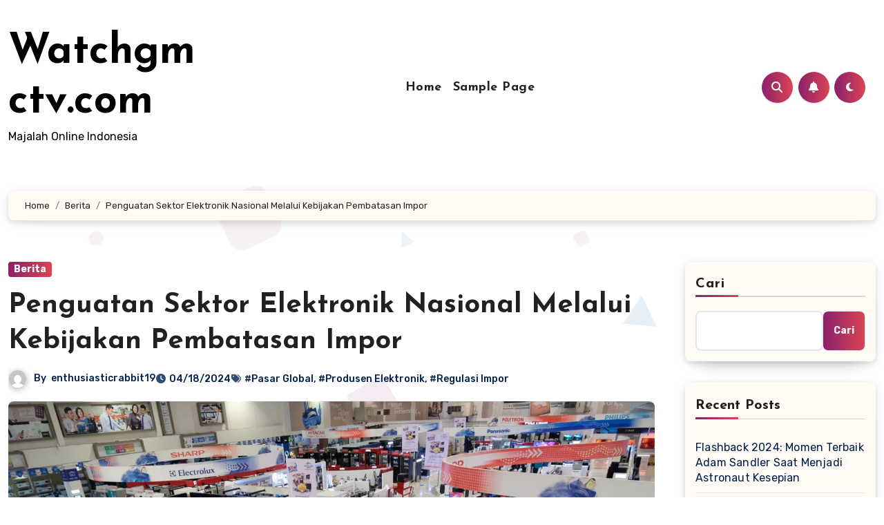

--- FILE ---
content_type: text/html; charset=UTF-8
request_url: https://www.watchgmctv.com/penguatan-sektor-elektronik-nasional-melalui-kebijakan-pembatasan-impor/
body_size: 22077
content:
<!-- =========================
  Page Breadcrumb   
============================== -->
<!DOCTYPE html>
<html lang="id">
<head>
<meta charset="UTF-8">
<meta name="viewport" content="width=device-width, initial-scale=1">
<link rel="profile" href="https://gmpg.org/xfn/11">
<meta name='robots' content='index, follow, max-image-preview:large, max-snippet:-1, max-video-preview:-1' />

	<!-- This site is optimized with the Yoast SEO plugin v26.4 - https://yoast.com/wordpress/plugins/seo/ -->
	<title>Penguatan Sektor Elektronik Nasional Melalui Kebijakan Pembatasan Impor - Watchgmctv.com</title>
	<link rel="canonical" href="https://www.watchgmctv.com/penguatan-sektor-elektronik-nasional-melalui-kebijakan-pembatasan-impor/" />
	<meta property="og:locale" content="id_ID" />
	<meta property="og:type" content="article" />
	<meta property="og:title" content="Penguatan Sektor Elektronik Nasional Melalui Kebijakan Pembatasan Impor - Watchgmctv.com" />
	<meta property="og:description" content="watchgmctv.com &#8211; Pemerintah Indonesia telah mengambil inisiatif untuk memfasilitasi pertumbuhan produsen elektronik domestik dengan menerapkan regulasi yang membatasi impor produk elektronik. Kebijakan ini dirancang untuk menunjang produk dalam negeri agar lebih kompetitif dan menjadi pilihan utama bagi konsumen Indonesia. Pentingnya Konsistensi Kebijakan untuk Investasi Yusuf Rendy Manilet dari CORE Indonesia menyoroti kebutuhan akan kebijakan yang [&hellip;]" />
	<meta property="og:url" content="https://www.watchgmctv.com/penguatan-sektor-elektronik-nasional-melalui-kebijakan-pembatasan-impor/" />
	<meta property="og:site_name" content="Watchgmctv.com" />
	<meta property="article:published_time" content="2024-04-18T16:04:31+00:00" />
	<meta property="og:image" content="https://www.watchgmctv.com/wp-content/uploads/2024/04/Industri-Elektronik-Pulih-2021-10.webp" />
	<meta property="og:image:width" content="2048" />
	<meta property="og:image:height" content="1365" />
	<meta property="og:image:type" content="image/webp" />
	<meta name="author" content="enthusiasticrabbit19" />
	<meta name="twitter:card" content="summary_large_image" />
	<meta name="twitter:label1" content="Ditulis oleh" />
	<meta name="twitter:data1" content="enthusiasticrabbit19" />
	<meta name="twitter:label2" content="Estimasi waktu membaca" />
	<meta name="twitter:data2" content="3 menit" />
	<script type="application/ld+json" class="yoast-schema-graph">{"@context":"https://schema.org","@graph":[{"@type":"WebPage","@id":"https://www.watchgmctv.com/penguatan-sektor-elektronik-nasional-melalui-kebijakan-pembatasan-impor/","url":"https://www.watchgmctv.com/penguatan-sektor-elektronik-nasional-melalui-kebijakan-pembatasan-impor/","name":"Penguatan Sektor Elektronik Nasional Melalui Kebijakan Pembatasan Impor - Watchgmctv.com","isPartOf":{"@id":"https://www.watchgmctv.com/#website"},"primaryImageOfPage":{"@id":"https://www.watchgmctv.com/penguatan-sektor-elektronik-nasional-melalui-kebijakan-pembatasan-impor/#primaryimage"},"image":{"@id":"https://www.watchgmctv.com/penguatan-sektor-elektronik-nasional-melalui-kebijakan-pembatasan-impor/#primaryimage"},"thumbnailUrl":"https://www.watchgmctv.com/wp-content/uploads/2024/04/Industri-Elektronik-Pulih-2021-10.webp","datePublished":"2024-04-18T16:04:31+00:00","author":{"@id":"https://www.watchgmctv.com/#/schema/person/672ced42a86b3160bd2435e70146f703"},"breadcrumb":{"@id":"https://www.watchgmctv.com/penguatan-sektor-elektronik-nasional-melalui-kebijakan-pembatasan-impor/#breadcrumb"},"inLanguage":"id","potentialAction":[{"@type":"ReadAction","target":["https://www.watchgmctv.com/penguatan-sektor-elektronik-nasional-melalui-kebijakan-pembatasan-impor/"]}]},{"@type":"ImageObject","inLanguage":"id","@id":"https://www.watchgmctv.com/penguatan-sektor-elektronik-nasional-melalui-kebijakan-pembatasan-impor/#primaryimage","url":"https://www.watchgmctv.com/wp-content/uploads/2024/04/Industri-Elektronik-Pulih-2021-10.webp","contentUrl":"https://www.watchgmctv.com/wp-content/uploads/2024/04/Industri-Elektronik-Pulih-2021-10.webp","width":2048,"height":1365,"caption":"watchgmctv.com"},{"@type":"BreadcrumbList","@id":"https://www.watchgmctv.com/penguatan-sektor-elektronik-nasional-melalui-kebijakan-pembatasan-impor/#breadcrumb","itemListElement":[{"@type":"ListItem","position":1,"name":"Home","item":"https://www.watchgmctv.com/"},{"@type":"ListItem","position":2,"name":"Penguatan Sektor Elektronik Nasional Melalui Kebijakan Pembatasan Impor"}]},{"@type":"WebSite","@id":"https://www.watchgmctv.com/#website","url":"https://www.watchgmctv.com/","name":"Watchgmctv.com","description":"Majalah Online Indonesia","potentialAction":[{"@type":"SearchAction","target":{"@type":"EntryPoint","urlTemplate":"https://www.watchgmctv.com/?s={search_term_string}"},"query-input":{"@type":"PropertyValueSpecification","valueRequired":true,"valueName":"search_term_string"}}],"inLanguage":"id"},{"@type":"Person","@id":"https://www.watchgmctv.com/#/schema/person/672ced42a86b3160bd2435e70146f703","name":"enthusiasticrabbit19","image":{"@type":"ImageObject","inLanguage":"id","@id":"https://www.watchgmctv.com/#/schema/person/image/","url":"https://secure.gravatar.com/avatar/826c5bdf52a80c7169d1d863881d83736bcc0d6e0e34f7ce75623e8d11594f63?s=96&d=mm&r=g","contentUrl":"https://secure.gravatar.com/avatar/826c5bdf52a80c7169d1d863881d83736bcc0d6e0e34f7ce75623e8d11594f63?s=96&d=mm&r=g","caption":"enthusiasticrabbit19"},"sameAs":["https://www.watchgmctv.com"],"url":"https://www.watchgmctv.com/author/enthusiasticrabbit19/"}]}</script>
	<!-- / Yoast SEO plugin. -->


<link rel='dns-prefetch' href='//fonts.googleapis.com' />
<link rel="alternate" type="application/rss+xml" title="Watchgmctv.com &raquo; Feed" href="https://www.watchgmctv.com/feed/" />
<link rel="alternate" type="application/rss+xml" title="Watchgmctv.com &raquo; Umpan Komentar" href="https://www.watchgmctv.com/comments/feed/" />
<link rel="alternate" title="oEmbed (JSON)" type="application/json+oembed" href="https://www.watchgmctv.com/wp-json/oembed/1.0/embed?url=https%3A%2F%2Fwww.watchgmctv.com%2Fpenguatan-sektor-elektronik-nasional-melalui-kebijakan-pembatasan-impor%2F" />
<link rel="alternate" title="oEmbed (XML)" type="text/xml+oembed" href="https://www.watchgmctv.com/wp-json/oembed/1.0/embed?url=https%3A%2F%2Fwww.watchgmctv.com%2Fpenguatan-sektor-elektronik-nasional-melalui-kebijakan-pembatasan-impor%2F&#038;format=xml" />
<style id='wp-img-auto-sizes-contain-inline-css' type='text/css'>
img:is([sizes=auto i],[sizes^="auto," i]){contain-intrinsic-size:3000px 1500px}
/*# sourceURL=wp-img-auto-sizes-contain-inline-css */
</style>
<style id='wp-emoji-styles-inline-css' type='text/css'>

	img.wp-smiley, img.emoji {
		display: inline !important;
		border: none !important;
		box-shadow: none !important;
		height: 1em !important;
		width: 1em !important;
		margin: 0 0.07em !important;
		vertical-align: -0.1em !important;
		background: none !important;
		padding: 0 !important;
	}
/*# sourceURL=wp-emoji-styles-inline-css */
</style>
<style id='wp-block-library-inline-css' type='text/css'>
:root{--wp-block-synced-color:#7a00df;--wp-block-synced-color--rgb:122,0,223;--wp-bound-block-color:var(--wp-block-synced-color);--wp-editor-canvas-background:#ddd;--wp-admin-theme-color:#007cba;--wp-admin-theme-color--rgb:0,124,186;--wp-admin-theme-color-darker-10:#006ba1;--wp-admin-theme-color-darker-10--rgb:0,107,160.5;--wp-admin-theme-color-darker-20:#005a87;--wp-admin-theme-color-darker-20--rgb:0,90,135;--wp-admin-border-width-focus:2px}@media (min-resolution:192dpi){:root{--wp-admin-border-width-focus:1.5px}}.wp-element-button{cursor:pointer}:root .has-very-light-gray-background-color{background-color:#eee}:root .has-very-dark-gray-background-color{background-color:#313131}:root .has-very-light-gray-color{color:#eee}:root .has-very-dark-gray-color{color:#313131}:root .has-vivid-green-cyan-to-vivid-cyan-blue-gradient-background{background:linear-gradient(135deg,#00d084,#0693e3)}:root .has-purple-crush-gradient-background{background:linear-gradient(135deg,#34e2e4,#4721fb 50%,#ab1dfe)}:root .has-hazy-dawn-gradient-background{background:linear-gradient(135deg,#faaca8,#dad0ec)}:root .has-subdued-olive-gradient-background{background:linear-gradient(135deg,#fafae1,#67a671)}:root .has-atomic-cream-gradient-background{background:linear-gradient(135deg,#fdd79a,#004a59)}:root .has-nightshade-gradient-background{background:linear-gradient(135deg,#330968,#31cdcf)}:root .has-midnight-gradient-background{background:linear-gradient(135deg,#020381,#2874fc)}:root{--wp--preset--font-size--normal:16px;--wp--preset--font-size--huge:42px}.has-regular-font-size{font-size:1em}.has-larger-font-size{font-size:2.625em}.has-normal-font-size{font-size:var(--wp--preset--font-size--normal)}.has-huge-font-size{font-size:var(--wp--preset--font-size--huge)}.has-text-align-center{text-align:center}.has-text-align-left{text-align:left}.has-text-align-right{text-align:right}.has-fit-text{white-space:nowrap!important}#end-resizable-editor-section{display:none}.aligncenter{clear:both}.items-justified-left{justify-content:flex-start}.items-justified-center{justify-content:center}.items-justified-right{justify-content:flex-end}.items-justified-space-between{justify-content:space-between}.screen-reader-text{border:0;clip-path:inset(50%);height:1px;margin:-1px;overflow:hidden;padding:0;position:absolute;width:1px;word-wrap:normal!important}.screen-reader-text:focus{background-color:#ddd;clip-path:none;color:#444;display:block;font-size:1em;height:auto;left:5px;line-height:normal;padding:15px 23px 14px;text-decoration:none;top:5px;width:auto;z-index:100000}html :where(.has-border-color){border-style:solid}html :where([style*=border-top-color]){border-top-style:solid}html :where([style*=border-right-color]){border-right-style:solid}html :where([style*=border-bottom-color]){border-bottom-style:solid}html :where([style*=border-left-color]){border-left-style:solid}html :where([style*=border-width]){border-style:solid}html :where([style*=border-top-width]){border-top-style:solid}html :where([style*=border-right-width]){border-right-style:solid}html :where([style*=border-bottom-width]){border-bottom-style:solid}html :where([style*=border-left-width]){border-left-style:solid}html :where(img[class*=wp-image-]){height:auto;max-width:100%}:where(figure){margin:0 0 1em}html :where(.is-position-sticky){--wp-admin--admin-bar--position-offset:var(--wp-admin--admin-bar--height,0px)}@media screen and (max-width:600px){html :where(.is-position-sticky){--wp-admin--admin-bar--position-offset:0px}}

/*# sourceURL=wp-block-library-inline-css */
</style><style id='wp-block-archives-inline-css' type='text/css'>
.wp-block-archives{box-sizing:border-box}.wp-block-archives-dropdown label{display:block}
/*# sourceURL=https://www.watchgmctv.com/wp-includes/blocks/archives/style.min.css */
</style>
<style id='wp-block-categories-inline-css' type='text/css'>
.wp-block-categories{box-sizing:border-box}.wp-block-categories.alignleft{margin-right:2em}.wp-block-categories.alignright{margin-left:2em}.wp-block-categories.wp-block-categories-dropdown.aligncenter{text-align:center}.wp-block-categories .wp-block-categories__label{display:block;width:100%}
/*# sourceURL=https://www.watchgmctv.com/wp-includes/blocks/categories/style.min.css */
</style>
<style id='wp-block-heading-inline-css' type='text/css'>
h1:where(.wp-block-heading).has-background,h2:where(.wp-block-heading).has-background,h3:where(.wp-block-heading).has-background,h4:where(.wp-block-heading).has-background,h5:where(.wp-block-heading).has-background,h6:where(.wp-block-heading).has-background{padding:1.25em 2.375em}h1.has-text-align-left[style*=writing-mode]:where([style*=vertical-lr]),h1.has-text-align-right[style*=writing-mode]:where([style*=vertical-rl]),h2.has-text-align-left[style*=writing-mode]:where([style*=vertical-lr]),h2.has-text-align-right[style*=writing-mode]:where([style*=vertical-rl]),h3.has-text-align-left[style*=writing-mode]:where([style*=vertical-lr]),h3.has-text-align-right[style*=writing-mode]:where([style*=vertical-rl]),h4.has-text-align-left[style*=writing-mode]:where([style*=vertical-lr]),h4.has-text-align-right[style*=writing-mode]:where([style*=vertical-rl]),h5.has-text-align-left[style*=writing-mode]:where([style*=vertical-lr]),h5.has-text-align-right[style*=writing-mode]:where([style*=vertical-rl]),h6.has-text-align-left[style*=writing-mode]:where([style*=vertical-lr]),h6.has-text-align-right[style*=writing-mode]:where([style*=vertical-rl]){rotate:180deg}
/*# sourceURL=https://www.watchgmctv.com/wp-includes/blocks/heading/style.min.css */
</style>
<style id='wp-block-latest-comments-inline-css' type='text/css'>
ol.wp-block-latest-comments{box-sizing:border-box;margin-left:0}:where(.wp-block-latest-comments:not([style*=line-height] .wp-block-latest-comments__comment)){line-height:1.1}:where(.wp-block-latest-comments:not([style*=line-height] .wp-block-latest-comments__comment-excerpt p)){line-height:1.8}.has-dates :where(.wp-block-latest-comments:not([style*=line-height])),.has-excerpts :where(.wp-block-latest-comments:not([style*=line-height])){line-height:1.5}.wp-block-latest-comments .wp-block-latest-comments{padding-left:0}.wp-block-latest-comments__comment{list-style:none;margin-bottom:1em}.has-avatars .wp-block-latest-comments__comment{list-style:none;min-height:2.25em}.has-avatars .wp-block-latest-comments__comment .wp-block-latest-comments__comment-excerpt,.has-avatars .wp-block-latest-comments__comment .wp-block-latest-comments__comment-meta{margin-left:3.25em}.wp-block-latest-comments__comment-excerpt p{font-size:.875em;margin:.36em 0 1.4em}.wp-block-latest-comments__comment-date{display:block;font-size:.75em}.wp-block-latest-comments .avatar,.wp-block-latest-comments__comment-avatar{border-radius:1.5em;display:block;float:left;height:2.5em;margin-right:.75em;width:2.5em}.wp-block-latest-comments[class*=-font-size] a,.wp-block-latest-comments[style*=font-size] a{font-size:inherit}
/*# sourceURL=https://www.watchgmctv.com/wp-includes/blocks/latest-comments/style.min.css */
</style>
<style id='wp-block-latest-posts-inline-css' type='text/css'>
.wp-block-latest-posts{box-sizing:border-box}.wp-block-latest-posts.alignleft{margin-right:2em}.wp-block-latest-posts.alignright{margin-left:2em}.wp-block-latest-posts.wp-block-latest-posts__list{list-style:none}.wp-block-latest-posts.wp-block-latest-posts__list li{clear:both;overflow-wrap:break-word}.wp-block-latest-posts.is-grid{display:flex;flex-wrap:wrap}.wp-block-latest-posts.is-grid li{margin:0 1.25em 1.25em 0;width:100%}@media (min-width:600px){.wp-block-latest-posts.columns-2 li{width:calc(50% - .625em)}.wp-block-latest-posts.columns-2 li:nth-child(2n){margin-right:0}.wp-block-latest-posts.columns-3 li{width:calc(33.33333% - .83333em)}.wp-block-latest-posts.columns-3 li:nth-child(3n){margin-right:0}.wp-block-latest-posts.columns-4 li{width:calc(25% - .9375em)}.wp-block-latest-posts.columns-4 li:nth-child(4n){margin-right:0}.wp-block-latest-posts.columns-5 li{width:calc(20% - 1em)}.wp-block-latest-posts.columns-5 li:nth-child(5n){margin-right:0}.wp-block-latest-posts.columns-6 li{width:calc(16.66667% - 1.04167em)}.wp-block-latest-posts.columns-6 li:nth-child(6n){margin-right:0}}:root :where(.wp-block-latest-posts.is-grid){padding:0}:root :where(.wp-block-latest-posts.wp-block-latest-posts__list){padding-left:0}.wp-block-latest-posts__post-author,.wp-block-latest-posts__post-date{display:block;font-size:.8125em}.wp-block-latest-posts__post-excerpt,.wp-block-latest-posts__post-full-content{margin-bottom:1em;margin-top:.5em}.wp-block-latest-posts__featured-image a{display:inline-block}.wp-block-latest-posts__featured-image img{height:auto;max-width:100%;width:auto}.wp-block-latest-posts__featured-image.alignleft{float:left;margin-right:1em}.wp-block-latest-posts__featured-image.alignright{float:right;margin-left:1em}.wp-block-latest-posts__featured-image.aligncenter{margin-bottom:1em;text-align:center}
/*# sourceURL=https://www.watchgmctv.com/wp-includes/blocks/latest-posts/style.min.css */
</style>
<style id='wp-block-search-inline-css' type='text/css'>
.wp-block-search__button{margin-left:10px;word-break:normal}.wp-block-search__button.has-icon{line-height:0}.wp-block-search__button svg{height:1.25em;min-height:24px;min-width:24px;width:1.25em;fill:currentColor;vertical-align:text-bottom}:where(.wp-block-search__button){border:1px solid #ccc;padding:6px 10px}.wp-block-search__inside-wrapper{display:flex;flex:auto;flex-wrap:nowrap;max-width:100%}.wp-block-search__label{width:100%}.wp-block-search.wp-block-search__button-only .wp-block-search__button{box-sizing:border-box;display:flex;flex-shrink:0;justify-content:center;margin-left:0;max-width:100%}.wp-block-search.wp-block-search__button-only .wp-block-search__inside-wrapper{min-width:0!important;transition-property:width}.wp-block-search.wp-block-search__button-only .wp-block-search__input{flex-basis:100%;transition-duration:.3s}.wp-block-search.wp-block-search__button-only.wp-block-search__searchfield-hidden,.wp-block-search.wp-block-search__button-only.wp-block-search__searchfield-hidden .wp-block-search__inside-wrapper{overflow:hidden}.wp-block-search.wp-block-search__button-only.wp-block-search__searchfield-hidden .wp-block-search__input{border-left-width:0!important;border-right-width:0!important;flex-basis:0;flex-grow:0;margin:0;min-width:0!important;padding-left:0!important;padding-right:0!important;width:0!important}:where(.wp-block-search__input){appearance:none;border:1px solid #949494;flex-grow:1;font-family:inherit;font-size:inherit;font-style:inherit;font-weight:inherit;letter-spacing:inherit;line-height:inherit;margin-left:0;margin-right:0;min-width:3rem;padding:8px;text-decoration:unset!important;text-transform:inherit}:where(.wp-block-search__button-inside .wp-block-search__inside-wrapper){background-color:#fff;border:1px solid #949494;box-sizing:border-box;padding:4px}:where(.wp-block-search__button-inside .wp-block-search__inside-wrapper) .wp-block-search__input{border:none;border-radius:0;padding:0 4px}:where(.wp-block-search__button-inside .wp-block-search__inside-wrapper) .wp-block-search__input:focus{outline:none}:where(.wp-block-search__button-inside .wp-block-search__inside-wrapper) :where(.wp-block-search__button){padding:4px 8px}.wp-block-search.aligncenter .wp-block-search__inside-wrapper{margin:auto}.wp-block[data-align=right] .wp-block-search.wp-block-search__button-only .wp-block-search__inside-wrapper{float:right}
/*# sourceURL=https://www.watchgmctv.com/wp-includes/blocks/search/style.min.css */
</style>
<style id='wp-block-search-theme-inline-css' type='text/css'>
.wp-block-search .wp-block-search__label{font-weight:700}.wp-block-search__button{border:1px solid #ccc;padding:.375em .625em}
/*# sourceURL=https://www.watchgmctv.com/wp-includes/blocks/search/theme.min.css */
</style>
<style id='wp-block-group-inline-css' type='text/css'>
.wp-block-group{box-sizing:border-box}:where(.wp-block-group.wp-block-group-is-layout-constrained){position:relative}
/*# sourceURL=https://www.watchgmctv.com/wp-includes/blocks/group/style.min.css */
</style>
<style id='wp-block-group-theme-inline-css' type='text/css'>
:where(.wp-block-group.has-background){padding:1.25em 2.375em}
/*# sourceURL=https://www.watchgmctv.com/wp-includes/blocks/group/theme.min.css */
</style>
<style id='global-styles-inline-css' type='text/css'>
:root{--wp--preset--aspect-ratio--square: 1;--wp--preset--aspect-ratio--4-3: 4/3;--wp--preset--aspect-ratio--3-4: 3/4;--wp--preset--aspect-ratio--3-2: 3/2;--wp--preset--aspect-ratio--2-3: 2/3;--wp--preset--aspect-ratio--16-9: 16/9;--wp--preset--aspect-ratio--9-16: 9/16;--wp--preset--color--black: #000000;--wp--preset--color--cyan-bluish-gray: #abb8c3;--wp--preset--color--white: #ffffff;--wp--preset--color--pale-pink: #f78da7;--wp--preset--color--vivid-red: #cf2e2e;--wp--preset--color--luminous-vivid-orange: #ff6900;--wp--preset--color--luminous-vivid-amber: #fcb900;--wp--preset--color--light-green-cyan: #7bdcb5;--wp--preset--color--vivid-green-cyan: #00d084;--wp--preset--color--pale-cyan-blue: #8ed1fc;--wp--preset--color--vivid-cyan-blue: #0693e3;--wp--preset--color--vivid-purple: #9b51e0;--wp--preset--gradient--vivid-cyan-blue-to-vivid-purple: linear-gradient(135deg,rgb(6,147,227) 0%,rgb(155,81,224) 100%);--wp--preset--gradient--light-green-cyan-to-vivid-green-cyan: linear-gradient(135deg,rgb(122,220,180) 0%,rgb(0,208,130) 100%);--wp--preset--gradient--luminous-vivid-amber-to-luminous-vivid-orange: linear-gradient(135deg,rgb(252,185,0) 0%,rgb(255,105,0) 100%);--wp--preset--gradient--luminous-vivid-orange-to-vivid-red: linear-gradient(135deg,rgb(255,105,0) 0%,rgb(207,46,46) 100%);--wp--preset--gradient--very-light-gray-to-cyan-bluish-gray: linear-gradient(135deg,rgb(238,238,238) 0%,rgb(169,184,195) 100%);--wp--preset--gradient--cool-to-warm-spectrum: linear-gradient(135deg,rgb(74,234,220) 0%,rgb(151,120,209) 20%,rgb(207,42,186) 40%,rgb(238,44,130) 60%,rgb(251,105,98) 80%,rgb(254,248,76) 100%);--wp--preset--gradient--blush-light-purple: linear-gradient(135deg,rgb(255,206,236) 0%,rgb(152,150,240) 100%);--wp--preset--gradient--blush-bordeaux: linear-gradient(135deg,rgb(254,205,165) 0%,rgb(254,45,45) 50%,rgb(107,0,62) 100%);--wp--preset--gradient--luminous-dusk: linear-gradient(135deg,rgb(255,203,112) 0%,rgb(199,81,192) 50%,rgb(65,88,208) 100%);--wp--preset--gradient--pale-ocean: linear-gradient(135deg,rgb(255,245,203) 0%,rgb(182,227,212) 50%,rgb(51,167,181) 100%);--wp--preset--gradient--electric-grass: linear-gradient(135deg,rgb(202,248,128) 0%,rgb(113,206,126) 100%);--wp--preset--gradient--midnight: linear-gradient(135deg,rgb(2,3,129) 0%,rgb(40,116,252) 100%);--wp--preset--font-size--small: 13px;--wp--preset--font-size--medium: 20px;--wp--preset--font-size--large: 36px;--wp--preset--font-size--x-large: 42px;--wp--preset--spacing--20: 0.44rem;--wp--preset--spacing--30: 0.67rem;--wp--preset--spacing--40: 1rem;--wp--preset--spacing--50: 1.5rem;--wp--preset--spacing--60: 2.25rem;--wp--preset--spacing--70: 3.38rem;--wp--preset--spacing--80: 5.06rem;--wp--preset--shadow--natural: 6px 6px 9px rgba(0, 0, 0, 0.2);--wp--preset--shadow--deep: 12px 12px 50px rgba(0, 0, 0, 0.4);--wp--preset--shadow--sharp: 6px 6px 0px rgba(0, 0, 0, 0.2);--wp--preset--shadow--outlined: 6px 6px 0px -3px rgb(255, 255, 255), 6px 6px rgb(0, 0, 0);--wp--preset--shadow--crisp: 6px 6px 0px rgb(0, 0, 0);}:root :where(.is-layout-flow) > :first-child{margin-block-start: 0;}:root :where(.is-layout-flow) > :last-child{margin-block-end: 0;}:root :where(.is-layout-flow) > *{margin-block-start: 24px;margin-block-end: 0;}:root :where(.is-layout-constrained) > :first-child{margin-block-start: 0;}:root :where(.is-layout-constrained) > :last-child{margin-block-end: 0;}:root :where(.is-layout-constrained) > *{margin-block-start: 24px;margin-block-end: 0;}:root :where(.is-layout-flex){gap: 24px;}:root :where(.is-layout-grid){gap: 24px;}body .is-layout-flex{display: flex;}.is-layout-flex{flex-wrap: wrap;align-items: center;}.is-layout-flex > :is(*, div){margin: 0;}body .is-layout-grid{display: grid;}.is-layout-grid > :is(*, div){margin: 0;}.has-black-color{color: var(--wp--preset--color--black) !important;}.has-cyan-bluish-gray-color{color: var(--wp--preset--color--cyan-bluish-gray) !important;}.has-white-color{color: var(--wp--preset--color--white) !important;}.has-pale-pink-color{color: var(--wp--preset--color--pale-pink) !important;}.has-vivid-red-color{color: var(--wp--preset--color--vivid-red) !important;}.has-luminous-vivid-orange-color{color: var(--wp--preset--color--luminous-vivid-orange) !important;}.has-luminous-vivid-amber-color{color: var(--wp--preset--color--luminous-vivid-amber) !important;}.has-light-green-cyan-color{color: var(--wp--preset--color--light-green-cyan) !important;}.has-vivid-green-cyan-color{color: var(--wp--preset--color--vivid-green-cyan) !important;}.has-pale-cyan-blue-color{color: var(--wp--preset--color--pale-cyan-blue) !important;}.has-vivid-cyan-blue-color{color: var(--wp--preset--color--vivid-cyan-blue) !important;}.has-vivid-purple-color{color: var(--wp--preset--color--vivid-purple) !important;}.has-black-background-color{background-color: var(--wp--preset--color--black) !important;}.has-cyan-bluish-gray-background-color{background-color: var(--wp--preset--color--cyan-bluish-gray) !important;}.has-white-background-color{background-color: var(--wp--preset--color--white) !important;}.has-pale-pink-background-color{background-color: var(--wp--preset--color--pale-pink) !important;}.has-vivid-red-background-color{background-color: var(--wp--preset--color--vivid-red) !important;}.has-luminous-vivid-orange-background-color{background-color: var(--wp--preset--color--luminous-vivid-orange) !important;}.has-luminous-vivid-amber-background-color{background-color: var(--wp--preset--color--luminous-vivid-amber) !important;}.has-light-green-cyan-background-color{background-color: var(--wp--preset--color--light-green-cyan) !important;}.has-vivid-green-cyan-background-color{background-color: var(--wp--preset--color--vivid-green-cyan) !important;}.has-pale-cyan-blue-background-color{background-color: var(--wp--preset--color--pale-cyan-blue) !important;}.has-vivid-cyan-blue-background-color{background-color: var(--wp--preset--color--vivid-cyan-blue) !important;}.has-vivid-purple-background-color{background-color: var(--wp--preset--color--vivid-purple) !important;}.has-black-border-color{border-color: var(--wp--preset--color--black) !important;}.has-cyan-bluish-gray-border-color{border-color: var(--wp--preset--color--cyan-bluish-gray) !important;}.has-white-border-color{border-color: var(--wp--preset--color--white) !important;}.has-pale-pink-border-color{border-color: var(--wp--preset--color--pale-pink) !important;}.has-vivid-red-border-color{border-color: var(--wp--preset--color--vivid-red) !important;}.has-luminous-vivid-orange-border-color{border-color: var(--wp--preset--color--luminous-vivid-orange) !important;}.has-luminous-vivid-amber-border-color{border-color: var(--wp--preset--color--luminous-vivid-amber) !important;}.has-light-green-cyan-border-color{border-color: var(--wp--preset--color--light-green-cyan) !important;}.has-vivid-green-cyan-border-color{border-color: var(--wp--preset--color--vivid-green-cyan) !important;}.has-pale-cyan-blue-border-color{border-color: var(--wp--preset--color--pale-cyan-blue) !important;}.has-vivid-cyan-blue-border-color{border-color: var(--wp--preset--color--vivid-cyan-blue) !important;}.has-vivid-purple-border-color{border-color: var(--wp--preset--color--vivid-purple) !important;}.has-vivid-cyan-blue-to-vivid-purple-gradient-background{background: var(--wp--preset--gradient--vivid-cyan-blue-to-vivid-purple) !important;}.has-light-green-cyan-to-vivid-green-cyan-gradient-background{background: var(--wp--preset--gradient--light-green-cyan-to-vivid-green-cyan) !important;}.has-luminous-vivid-amber-to-luminous-vivid-orange-gradient-background{background: var(--wp--preset--gradient--luminous-vivid-amber-to-luminous-vivid-orange) !important;}.has-luminous-vivid-orange-to-vivid-red-gradient-background{background: var(--wp--preset--gradient--luminous-vivid-orange-to-vivid-red) !important;}.has-very-light-gray-to-cyan-bluish-gray-gradient-background{background: var(--wp--preset--gradient--very-light-gray-to-cyan-bluish-gray) !important;}.has-cool-to-warm-spectrum-gradient-background{background: var(--wp--preset--gradient--cool-to-warm-spectrum) !important;}.has-blush-light-purple-gradient-background{background: var(--wp--preset--gradient--blush-light-purple) !important;}.has-blush-bordeaux-gradient-background{background: var(--wp--preset--gradient--blush-bordeaux) !important;}.has-luminous-dusk-gradient-background{background: var(--wp--preset--gradient--luminous-dusk) !important;}.has-pale-ocean-gradient-background{background: var(--wp--preset--gradient--pale-ocean) !important;}.has-electric-grass-gradient-background{background: var(--wp--preset--gradient--electric-grass) !important;}.has-midnight-gradient-background{background: var(--wp--preset--gradient--midnight) !important;}.has-small-font-size{font-size: var(--wp--preset--font-size--small) !important;}.has-medium-font-size{font-size: var(--wp--preset--font-size--medium) !important;}.has-large-font-size{font-size: var(--wp--preset--font-size--large) !important;}.has-x-large-font-size{font-size: var(--wp--preset--font-size--x-large) !important;}
/*# sourceURL=global-styles-inline-css */
</style>

<style id='classic-theme-styles-inline-css' type='text/css'>
/*! This file is auto-generated */
.wp-block-button__link{color:#fff;background-color:#32373c;border-radius:9999px;box-shadow:none;text-decoration:none;padding:calc(.667em + 2px) calc(1.333em + 2px);font-size:1.125em}.wp-block-file__button{background:#32373c;color:#fff;text-decoration:none}
/*# sourceURL=/wp-includes/css/classic-themes.min.css */
</style>
<link rel='stylesheet' id='blogus-fonts-css' href='//fonts.googleapis.com/css?family=Josefin+Sans%3A300%2C400%2C500%2C700%7COpen+Sans%3A300%2C400%2C600%2C700%7CKalam%3A300%2C400%2C700%7CRokkitt%3A300%2C400%2C700%7CJost%3A300%2C400%2C500%2C700%7CPoppins%3A300%2C400%2C500%2C600%2C700%7CLato%3A300%2C400%2C700%7CNoto+Serif%3A300%2C400%2C700%7CRaleway%3A300%2C400%2C500%2C700%7CRoboto%3A300%2C400%2C500%2C700%7CRubik%3A300%2C400%2C500%2C700&#038;display=swap&#038;subset=latin,latin-ext' type='text/css' media='all' />
<link rel='stylesheet' id='blogus-google-fonts-css' href='//fonts.googleapis.com/css?family=ABeeZee%7CAbel%7CAbril+Fatface%7CAclonica%7CAcme%7CActor%7CAdamina%7CAdvent+Pro%7CAguafina+Script%7CAkronim%7CAladin%7CAldrich%7CAlef%7CAlegreya%7CAlegreya+SC%7CAlegreya+Sans%7CAlegreya+Sans+SC%7CAlex+Brush%7CAlfa+Slab+One%7CAlice%7CAlike%7CAlike+Angular%7CAllan%7CAllerta%7CAllerta+Stencil%7CAllura%7CAlmendra%7CAlmendra+Display%7CAlmendra+SC%7CAmarante%7CAmaranth%7CAmatic+SC%7CAmatica+SC%7CAmethysta%7CAmiko%7CAmiri%7CAmita%7CAnaheim%7CAndada%7CAndika%7CAngkor%7CAnnie+Use+Your+Telescope%7CAnonymous+Pro%7CAntic%7CAntic+Didone%7CAntic+Slab%7CAnton%7CArapey%7CArbutus%7CArbutus+Slab%7CArchitects+Daughter%7CArchivo+Black%7CArchivo+Narrow%7CAref+Ruqaa%7CArima+Madurai%7CArimo%7CArizonia%7CArmata%7CArtifika%7CArvo%7CArya%7CAsap%7CAsar%7CAsset%7CAssistant%7CAstloch%7CAsul%7CAthiti%7CAtma%7CAtomic+Age%7CAubrey%7CAudiowide%7CAutour+One%7CAverage%7CAverage+Sans%7CAveria+Gruesa+Libre%7CAveria+Libre%7CAveria+Sans+Libre%7CAveria+Serif+Libre%7CBad+Script%7CBaloo%7CBaloo+Bhai%7CBaloo+Da%7CBaloo+Thambi%7CBalthazar%7CBangers%7CBasic%7CBattambang%7CBaumans%7CBayon%7CBelgrano%7CBelleza%7CBenchNine%7CBentham%7CBerkshire+Swash%7CBevan%7CBigelow+Rules%7CBigshot+One%7CBilbo%7CBilbo+Swash+Caps%7CBioRhyme%7CBioRhyme+Expanded%7CBiryani%7CBitter%7CBlack+Ops+One%7CBokor%7CBonbon%7CBoogaloo%7CBowlby+One%7CBowlby+One+SC%7CBrawler%7CBree+Serif%7CBubblegum+Sans%7CBubbler+One%7CBuda%7CBuenard%7CBungee%7CBungee+Hairline%7CBungee+Inline%7CBungee+Outline%7CBungee+Shade%7CButcherman%7CButterfly+Kids%7CCabin%7CCabin+Condensed%7CCabin+Sketch%7CCaesar+Dressing%7CCagliostro%7CCairo%7CCalligraffitti%7CCambay%7CCambo%7CCandal%7CCantarell%7CCantata+One%7CCantora+One%7CCapriola%7CCardo%7CCarme%7CCarrois+Gothic%7CCarrois+Gothic+SC%7CCarter+One%7CCatamaran%7CCaudex%7CCaveat%7CCaveat+Brush%7CCedarville+Cursive%7CCeviche+One%7CChanga%7CChanga+One%7CChango%7CChathura%7CChau+Philomene+One%7CChela+One%7CChelsea+Market%7CChenla%7CCherry+Cream+Soda%7CCherry+Swash%7CChewy%7CChicle%7CChivo%7CChonburi%7CCinzel%7CCinzel+Decorative%7CClicker+Script%7CCoda%7CCoda+Caption%7CCodystar%7CCoiny%7CCombo%7CComfortaa%7CComing+Soon%7CConcert+One%7CCondiment%7CContent%7CContrail+One%7CConvergence%7CCookie%7CCopse%7CCorben%7CCormorant%7CCormorant+Garamond%7CCormorant+Infant%7CCormorant+SC%7CCormorant+Unicase%7CCormorant+Upright%7CCourgette%7CCousine%7CCoustard%7CCovered+By+Your+Grace%7CCrafty+Girls%7CCreepster%7CCrete+Round%7CCrimson+Text%7CCroissant+One%7CCrushed%7CCuprum%7CCutive%7CCutive+Mono%7CDamion%7CDancing+Script%7CDangrek%7CDavid+Libre%7CDawning+of+a+New+Day%7CDays+One%7CDekko%7CDelius%7CDelius+Swash+Caps%7CDelius+Unicase%7CDella+Respira%7CDenk+One%7CDevonshire%7CDhurjati%7CDidact+Gothic%7CDiplomata%7CDiplomata+SC%7CDomine%7CDonegal+One%7CDoppio+One%7CDorsa%7CDosis%7CDr+Sugiyama%7CDroid+Sans%7CDroid+Sans+Mono%7CDroid+Serif%7CDuru+Sans%7CDynalight%7CEB+Garamond%7CEagle+Lake%7CEater%7CEconomica%7CEczar%7CEk+Mukta%7CEl+Messiri%7CElectrolize%7CElsie%7CElsie+Swash+Caps%7CEmblema+One%7CEmilys+Candy%7CEngagement%7CEnglebert%7CEnriqueta%7CErica+One%7CEsteban%7CEuphoria+Script%7CEwert%7CExo%7CExo+2%7CExpletus+Sans%7CFanwood+Text%7CFarsan%7CFascinate%7CFascinate+Inline%7CFaster+One%7CFasthand%7CFauna+One%7CFederant%7CFedero%7CFelipa%7CFenix%7CFinger+Paint%7CFira+Mono%7CFira+Sans%7CFjalla+One%7CFjord+One%7CFlamenco%7CFlavors%7CFondamento%7CFontdiner+Swanky%7CForum%7CFrancois+One%7CFrank+Ruhl+Libre%7CFreckle+Face%7CFredericka+the+Great%7CFredoka+One%7CFreehand%7CFresca%7CFrijole%7CFruktur%7CFugaz+One%7CGFS+Didot%7CGFS+Neohellenic%7CGabriela%7CGafata%7CGalada%7CGaldeano%7CGalindo%7CGentium+Basic%7CGentium+Book+Basic%7CGeo%7CGeostar%7CGeostar+Fill%7CGermania+One%7CGidugu%7CGilda+Display%7CGive+You+Glory%7CGlass+Antiqua%7CGlegoo%7CGloria+Hallelujah%7CGoblin+One%7CGochi+Hand%7CGorditas%7CGoudy+Bookletter+1911%7CGraduate%7CGrand+Hotel%7CGravitas+One%7CGreat+Vibes%7CGriffy%7CGruppo%7CGudea%7CGurajada%7CHabibi%7CHalant%7CHammersmith+One%7CHanalei%7CHanalei+Fill%7CHandlee%7CHanuman%7CHappy+Monkey%7CHarmattan%7CHeadland+One%7CHeebo%7CHenny+Penny%7CHerr+Von+Muellerhoff%7CHind%7CHind+Guntur%7CHind+Madurai%7CHind+Siliguri%7CHind+Vadodara%7CHoltwood+One+SC%7CHomemade+Apple%7CHomenaje%7CIM+Fell+DW+Pica%7CIM+Fell+DW+Pica+SC%7CIM+Fell+Double+Pica%7CIM+Fell+Double+Pica+SC%7CIM+Fell+English%7CIM+Fell+English+SC%7CIM+Fell+French+Canon%7CIM+Fell+French+Canon+SC%7CIM+Fell+Great+Primer%7CIM+Fell+Great+Primer+SC%7CIceberg%7CIceland%7CImprima%7CInconsolata%7CInder%7CIndie+Flower%7CInika%7CInknut+Antiqua%7CIrish+Grover%7CIstok+Web%7CItaliana%7CItalianno%7CItim%7CJacques+Francois%7CJacques+Francois+Shadow%7CJaldi%7CJim+Nightshade%7CJockey+One%7CJolly+Lodger%7CJomhuria%7CJosefin+Sans%7CJosefin+Slab%7CJoti+One%7CJudson%7CJulee%7CJulius+Sans+One%7CJunge%7CJura%7CJust+Another+Hand%7CJust+Me+Again+Down+Here%7CKadwa%7CKalam%7CKameron%7CKanit%7CKantumruy%7CKarla%7CKarma%7CKatibeh%7CKaushan+Script%7CKavivanar%7CKavoon%7CKdam+Thmor%7CKeania+One%7CKelly+Slab%7CKenia%7CKhand%7CKhmer%7CKhula%7CKite+One%7CKnewave%7CKotta+One%7CKoulen%7CKranky%7CKreon%7CKristi%7CKrona+One%7CKumar+One%7CKumar+One+Outline%7CKurale%7CLa+Belle+Aurore%7CLaila%7CLakki+Reddy%7CLalezar%7CLancelot%7CLateef%7CLato%7CLeague+Script%7CLeckerli+One%7CLedger%7CLekton%7CLemon%7CLemonada%7CLibre+Baskerville%7CLibre+Franklin%7CLife+Savers%7CLilita+One%7CLily+Script+One%7CLimelight%7CLinden+Hill%7CLobster%7CLobster+Two%7CLondrina+Outline%7CLondrina+Shadow%7CLondrina+Sketch%7CLondrina+Solid%7CLora%7CLove+Ya+Like+A+Sister%7CLoved+by+the+King%7CLovers+Quarrel%7CLuckiest+Guy%7CLusitana%7CLustria%7CMacondo%7CMacondo+Swash+Caps%7CMada%7CMagra%7CMaiden+Orange%7CMaitree%7CMako%7CMallanna%7CMandali%7CMarcellus%7CMarcellus+SC%7CMarck+Script%7CMargarine%7CMarko+One%7CMarmelad%7CMartel%7CMartel+Sans%7CMarvel%7CMate%7CMate+SC%7CMaven+Pro%7CMcLaren%7CMeddon%7CMedievalSharp%7CMedula+One%7CMeera+Inimai%7CMegrim%7CMeie+Script%7CMerienda%7CMerienda+One%7CMerriweather%7CMerriweather+Sans%7CMetal%7CMetal+Mania%7CMetamorphous%7CMetrophobic%7CMichroma%7CMilonga%7CMiltonian%7CMiltonian+Tattoo%7CMiniver%7CMiriam+Libre%7CMirza%7CMiss+Fajardose%7CMitr%7CModak%7CModern+Antiqua%7CMogra%7CMolengo%7CMolle%7CMonda%7CMonofett%7CMonoton%7CMonsieur+La+Doulaise%7CMontaga%7CMontez%7CMontserrat%7CMontserrat+Alternates%7CMontserrat+Subrayada%7CMoul%7CMoulpali%7CMountains+of+Christmas%7CMouse+Memoirs%7CMr+Bedfort%7CMr+Dafoe%7CMr+De+Haviland%7CMrs+Saint+Delafield%7CMrs+Sheppards%7CMukta+Vaani%7CMuli%7CMystery+Quest%7CNTR%7CNeucha%7CNeuton%7CNew+Rocker%7CNews+Cycle%7CNiconne%7CNixie+One%7CNobile%7CNokora%7CNorican%7CNosifer%7CNothing+You+Could+Do%7CNoticia+Text%7CNoto+Sans%7CNoto+Serif%7CNova+Cut%7CNova+Flat%7CNova+Mono%7CNova+Oval%7CNova+Round%7CNova+Script%7CNova+Slim%7CNova+Square%7CNumans%7CNunito%7COdor+Mean+Chey%7COffside%7COld+Standard+TT%7COldenburg%7COleo+Script%7COleo+Script+Swash+Caps%7COpen+Sans%7COpen+Sans+Condensed%7COranienbaum%7COrbitron%7COregano%7COrienta%7COriginal+Surfer%7COswald%7COver+the+Rainbow%7COverlock%7COverlock+SC%7COvo%7COxygen%7COxygen+Mono%7CPT+Mono%7CPT+Sans%7CPT+Sans+Caption%7CPT+Sans+Narrow%7CPT+Serif%7CPT+Serif+Caption%7CPacifico%7CPalanquin%7CPalanquin+Dark%7CPaprika%7CParisienne%7CPassero+One%7CPassion+One%7CPathway+Gothic+One%7CPatrick+Hand%7CPatrick+Hand+SC%7CPattaya%7CPatua+One%7CPavanam%7CPaytone+One%7CPeddana%7CPeralta%7CPermanent+Marker%7CPetit+Formal+Script%7CPetrona%7CPhilosopher%7CPiedra%7CPinyon+Script%7CPirata+One%7CPlaster%7CPlay%7CPlayball%7CPlayfair+Display%7CPlayfair+Display+SC%7CPodkova%7CPoiret+One%7CPoller+One%7CPoly%7CPompiere%7CPontano+Sans%7CPoppins%7CPort+Lligat+Sans%7CPort+Lligat+Slab%7CPragati+Narrow%7CPrata%7CPreahvihear%7CPress+Start+2P%7CPridi%7CPrincess+Sofia%7CProciono%7CPrompt%7CProsto+One%7CProza+Libre%7CPuritan%7CPurple+Purse%7CQuando%7CQuantico%7CQuattrocento%7CQuattrocento+Sans%7CQuestrial%7CQuicksand%7CQuintessential%7CQwigley%7CRacing+Sans+One%7CRadley%7CRajdhani%7CRakkas%7CRaleway%7CRaleway+Dots%7CRamabhadra%7CRamaraja%7CRambla%7CRammetto+One%7CRanchers%7CRancho%7CRanga%7CRasa%7CRationale%7CRavi+Prakash%7CRedressed%7CReem+Kufi%7CReenie+Beanie%7CRevalia%7CRhodium+Libre%7CRibeye%7CRibeye+Marrow%7CRighteous%7CRisque%7CRoboto%7CRoboto+Condensed%7CRoboto+Mono%7CRoboto+Slab%7CRochester%7CRock+Salt%7CRokkitt%7CRomanesco%7CRopa+Sans%7CRosario%7CRosarivo%7CRouge+Script%7CRozha+One%7CRubik%7CRubik+Mono+One%7CRubik+One%7CRuda%7CRufina%7CRuge+Boogie%7CRuluko%7CRum+Raisin%7CRuslan+Display%7CRusso+One%7CRuthie%7CRye%7CSacramento%7CSahitya%7CSail%7CSalsa%7CSanchez%7CSancreek%7CSansita+One%7CSarala%7CSarina%7CSarpanch%7CSatisfy%7CScada%7CScheherazade%7CSchoolbell%7CScope+One%7CSeaweed+Script%7CSecular+One%7CSevillana%7CSeymour+One%7CShadows+Into+Light%7CShadows+Into+Light+Two%7CShanti%7CShare%7CShare+Tech%7CShare+Tech+Mono%7CShojumaru%7CShort+Stack%7CShrikhand%7CSiemreap%7CSigmar+One%7CSignika%7CSignika+Negative%7CSimonetta%7CSintony%7CSirin+Stencil%7CSix+Caps%7CSkranji%7CSlabo+13px%7CSlabo+27px%7CSlackey%7CSmokum%7CSmythe%7CSniglet%7CSnippet%7CSnowburst+One%7CSofadi+One%7CSofia%7CSonsie+One%7CSorts+Mill+Goudy%7CSource+Code+Pro%7CSource+Sans+Pro%7CSource+Serif+Pro%7CSpace+Mono%7CSpecial+Elite%7CSpicy+Rice%7CSpinnaker%7CSpirax%7CSquada+One%7CSree+Krushnadevaraya%7CSriracha%7CStalemate%7CStalinist+One%7CStardos+Stencil%7CStint+Ultra+Condensed%7CStint+Ultra+Expanded%7CStoke%7CStrait%7CSue+Ellen+Francisco%7CSuez+One%7CSumana%7CSunshiney%7CSupermercado+One%7CSura%7CSuranna%7CSuravaram%7CSuwannaphum%7CSwanky+and+Moo+Moo%7CSyncopate%7CTangerine%7CTaprom%7CTauri%7CTaviraj%7CTeko%7CTelex%7CTenali+Ramakrishna%7CTenor+Sans%7CText+Me+One%7CThe+Girl+Next+Door%7CTienne%7CTillana%7CTimmana%7CTinos%7CTitan+One%7CTitillium+Web%7CTrade+Winds%7CTrirong%7CTrocchi%7CTrochut%7CTrykker%7CTulpen+One%7CUbuntu%7CUbuntu+Condensed%7CUbuntu+Mono%7CUltra%7CUncial+Antiqua%7CUnderdog%7CUnica+One%7CUnifrakturCook%7CUnifrakturMaguntia%7CUnkempt%7CUnlock%7CUnna%7CVT323%7CVampiro+One%7CVarela%7CVarela+Round%7CVast+Shadow%7CVesper+Libre%7CVibur%7CVidaloka%7CViga%7CVoces%7CVolkhov%7CVollkorn%7CVoltaire%7CWaiting+for+the+Sunrise%7CWallpoet%7CWalter+Turncoat%7CWarnes%7CWellfleet%7CWendy+One%7CWire+One%7CWork+Sans%7CYanone+Kaffeesatz%7CYantramanav%7CYatra+One%7CYellowtail%7CYeseva+One%7CYesteryear%7CYrsa%7CZeyada&#038;subset=latin%2Clatin-ext' type='text/css' media='all' />
<link rel='stylesheet' id='bootstrap-css' href='https://www.watchgmctv.com/wp-content/themes/blogus/css/bootstrap.css?ver=6.9' type='text/css' media='all' />
<link rel='stylesheet' id='blogus-style-css' href='https://www.watchgmctv.com/wp-content/themes/blogier/style.css?ver=6.9' type='text/css' media='all' />
<link rel='stylesheet' id='all-css-css' href='https://www.watchgmctv.com/wp-content/themes/blogus/css/all.css?ver=6.9' type='text/css' media='all' />
<link rel='stylesheet' id='dark-css' href='https://www.watchgmctv.com/wp-content/themes/blogus/css/colors/dark.css?ver=6.9' type='text/css' media='all' />
<link rel='stylesheet' id='swiper-bundle-css-css' href='https://www.watchgmctv.com/wp-content/themes/blogus/css/swiper-bundle.css?ver=6.9' type='text/css' media='all' />
<link rel='stylesheet' id='smartmenus-css' href='https://www.watchgmctv.com/wp-content/themes/blogus/css/jquery.smartmenus.bootstrap.css?ver=6.9' type='text/css' media='all' />
<link rel='stylesheet' id='animate-css' href='https://www.watchgmctv.com/wp-content/themes/blogus/css/animate.css?ver=6.9' type='text/css' media='all' />
<link rel='stylesheet' id='blogus-style-parent-css' href='https://www.watchgmctv.com/wp-content/themes/blogus/style.css?ver=6.9' type='text/css' media='all' />
<link rel='stylesheet' id='blogier-style-css' href='https://www.watchgmctv.com/wp-content/themes/blogier/style.css?ver=1.0' type='text/css' media='all' />
<link rel='stylesheet' id='blogier-default-css-css' href='https://www.watchgmctv.com/wp-content/themes/blogier/css/colors/default.css?ver=6.9' type='text/css' media='all' />
<link rel='stylesheet' id='blogier-dark-css' href='https://www.watchgmctv.com/wp-content/themes/blogier/css/colors/dark.css?ver=6.9' type='text/css' media='all' />
<script type="text/javascript" src="https://www.watchgmctv.com/wp-includes/js/jquery/jquery.min.js?ver=3.7.1" id="jquery-core-js"></script>
<script type="text/javascript" src="https://www.watchgmctv.com/wp-includes/js/jquery/jquery-migrate.min.js?ver=3.4.1" id="jquery-migrate-js"></script>
<script type="text/javascript" src="https://www.watchgmctv.com/wp-content/themes/blogus/js/navigation.js?ver=6.9" id="blogus-navigation-js"></script>
<script type="text/javascript" src="https://www.watchgmctv.com/wp-content/themes/blogus/js/bootstrap.js?ver=6.9" id="blogus_bootstrap_script-js"></script>
<script type="text/javascript" src="https://www.watchgmctv.com/wp-content/themes/blogus/js/swiper-bundle.js?ver=6.9" id="swiper-bundle-js"></script>
<script type="text/javascript" src="https://www.watchgmctv.com/wp-content/themes/blogus/js/main.js?ver=6.9" id="blogus_main-js-js"></script>
<script type="text/javascript" src="https://www.watchgmctv.com/wp-content/themes/blogus/js/sticksy.min.js?ver=6.9" id="sticksy-js-js"></script>
<script type="text/javascript" src="https://www.watchgmctv.com/wp-content/themes/blogus/js/jquery.smartmenus.js?ver=6.9" id="smartmenus-js-js"></script>
<script type="text/javascript" src="https://www.watchgmctv.com/wp-content/themes/blogus/js/jquery.smartmenus.bootstrap.js?ver=6.9" id="bootstrap-smartmenus-js-js"></script>
<script type="text/javascript" src="https://www.watchgmctv.com/wp-content/themes/blogus/js/jquery.cookie.min.js?ver=6.9" id="jquery-cookie-js"></script>
<link rel="https://api.w.org/" href="https://www.watchgmctv.com/wp-json/" /><link rel="alternate" title="JSON" type="application/json" href="https://www.watchgmctv.com/wp-json/wp/v2/posts/75" /><link rel="EditURI" type="application/rsd+xml" title="RSD" href="https://www.watchgmctv.com/xmlrpc.php?rsd" />
<meta name="generator" content="WordPress 6.9" />
<link rel='shortlink' href='https://www.watchgmctv.com/?p=75' />
    <style>
    .bs-blog-post p:nth-of-type(1)::first-letter {
        display: none;
    }
    </style>
    <style type="text/css" id="custom-background-css">
        :root {
            --wrap-color: #fff        }
    </style>
    <style type="text/css">
                    .site-title a,
            .site-description {
                color: #000;
            }

            .site-branding-text .site-title a {
                font-size: px;
            }

            @media only screen and (max-width: 640px) {
                .site-branding-text .site-title a {
                    font-size: 26px;
                }
            }

            @media only screen and (max-width: 375px) {
                .site-branding-text .site-title a {
                    font-size: 26px;
                }
            }
            </style>
    </head>
<body class="wp-singular post-template-default single single-post postid-75 single-format-standard wp-embed-responsive wp-theme-blogus wp-child-theme-blogier  ta-hide-date-author-in-list defaultcolor" >
<div id="page" class="site">
<a class="skip-link screen-reader-text" href="#content">
Lewati ke konten</a>
<div class="wrapper" id="custom-background-css">
  <!--header-->
            <header class="bs-headfour">
        <div class="clearfix"></div>
        <!-- Main Menu Area-->
        <div class="bs-menu-full">
            <nav class="navbar navbar-expand-lg navbar-wp">
                <div class="container">
                <div class="row w-100 align-items-center">
                <!-- Right nav -->
                <div class="col-lg-3">
                    <div class="navbar-header d-none d-lg-block">
                        <div class="site-logo">
                                                    </div>
                        <div class="site-branding-text  ">
                                                            <p class="site-title"> <a href="https://www.watchgmctv.com/" rel="home">Watchgmctv.com</a></p>
                                                            <p class="site-description">Majalah Online Indonesia</p>
                        </div>
                    </div>
                </div>
                <!-- Mobile Header -->
                <div class="m-header align-items-center p-0">
                <!-- navbar-toggle -->
                <button class="navbar-toggler x collapsed" type="button" data-bs-toggle="collapse"
                    data-bs-target="#navbar-wp" aria-controls="navbar-wp" aria-expanded="false"
                    aria-label="Toggle navigation"> 
                    <span class="icon-bar"></span>
                    <span class="icon-bar"></span>
                    <span class="icon-bar"></span>
                </button>
                    <div class="navbar-header">
                                                <div class="site-branding-text  ">
                            <div class="site-title"> <a href="https://www.watchgmctv.com/" rel="home">Watchgmctv.com</a></div>
                            <p class="site-description">Majalah Online Indonesia</p>
                        </div>
                    </div>
                    <div class="right-nav"> 
                    <!-- /navbar-toggle -->
                                            <a class="msearch ml-auto bs_model" data-bs-target="#exampleModal" href="#" data-bs-toggle="modal"> <i class="fa fa-search"></i> </a>
                
                                        </div>
                    </div>
                <!-- /Mobile Header -->
                <div class="col-lg-7">
                <!-- Navigation -->
                <div class="collapse navbar-collapse" id="navbar-wp">
                    <ul class="mx-auto nav navbar-nav"><li class="nav-item menu-item "><a class="nav-link " href="https://www.watchgmctv.com/" title="Home">Home</a></li><li class="nav-item menu-item page_item dropdown page-item-2"><a class="nav-link" href="https://www.watchgmctv.com/sample-page/">Sample Page</a></li></ul>
                </div>
                </div>
                <div class="col-lg-2">
                    <!-- Right nav -->
                    <div class="desk-header right-nav pl-3 ml-auto my-2 my-lg-0 position-relative align-items-center justify-content-end">
                                    <a class="msearch ml-auto"  data-bs-target="#exampleModal"  href="#" data-bs-toggle="modal">
                <i class="fa fa-search"></i>
            </a> 
                  <a class="subscribe-btn" href="#"  target="_blank"   ><i class="fas fa-bell"></i></a>
                  
            <label class="switch" for="switch">
                <input type="checkbox" name="theme" id="switch" class="defaultcolor" data-skin-mode="defaultcolor">
                <span class="slider"></span>
            </label>
                       
                    </div>
                </div>
            </div>
        </div>
            </nav>
        </div>
        <!--/main Menu Area-->
        </header>
         
  <!--header end-->
   <main id="content" class="single-class">
  <div class="container"> 
    <!--row-->
    <div class="row">
      <!--==================== breadcrumb section ====================-->
        <div class="bs-breadcrumb-section">
            <div class="overlay">
                <div class="container">
                    <div class="row">
                        <nav aria-label="breadcrumb">
                            <ol class="breadcrumb">
                                <div role="navigation" aria-label="Breadcrumbs" class="breadcrumb-trail breadcrumbs" itemprop="breadcrumb"><ul class="breadcrumb trail-items" itemscope itemtype="http://schema.org/BreadcrumbList"><meta name="numberOfItems" content="3" /><meta name="itemListOrder" content="Ascending" /><li itemprop="itemListElement breadcrumb-item" itemscope itemtype="http://schema.org/ListItem" class="trail-item breadcrumb-item  trail-begin"><a href="https://www.watchgmctv.com/" rel="home" itemprop="item"><span itemprop="name">Home</span></a><meta itemprop="position" content="1" /></li><li itemprop="itemListElement breadcrumb-item" itemscope itemtype="http://schema.org/ListItem" class="trail-item breadcrumb-item "><a href="https://www.watchgmctv.com/category/berita/" itemprop="item"><span itemprop="name">Berita</span></a><meta itemprop="position" content="2" /></li><li itemprop="itemListElement breadcrumb-item" itemscope itemtype="http://schema.org/ListItem" class="trail-item breadcrumb-item  trail-end"><span itemprop="name"><span itemprop="name">Penguatan Sektor Elektronik Nasional Melalui Kebijakan Pembatasan Impor</span></span><meta itemprop="position" content="3" /></li></ul></div> 
                            </ol>
                        </nav>
                    </div>
                </div>
            </div>
        </div>
     
        <div class="col-lg-9">
                            <div class="bs-blog-post single"> 
                <div class="bs-header">
                                <div class="bs-blog-category">
            
                    <a class="blogus-categories category-color-1" href="https://www.watchgmctv.com/category/berita/" alt="View all posts in Berita"> 
                        Berita
                    </a>        </div>
                            <h1 class="title"> 
                        <a href="https://www.watchgmctv.com/penguatan-sektor-elektronik-nasional-melalui-kebijakan-pembatasan-impor/" title="Permalink to: Penguatan Sektor Elektronik Nasional Melalui Kebijakan Pembatasan Impor">
                            Penguatan Sektor Elektronik Nasional Melalui Kebijakan Pembatasan Impor                        </a>
                    </h1>

                    <div class="bs-info-author-block">
                        <div class="bs-blog-meta mb-0"> 
                                                            <span class="bs-author">
                                    <a class="auth" href="https://www.watchgmctv.com/author/enthusiasticrabbit19/">
                                        <img alt='' src='https://secure.gravatar.com/avatar/826c5bdf52a80c7169d1d863881d83736bcc0d6e0e34f7ce75623e8d11594f63?s=150&#038;d=mm&#038;r=g' srcset='https://secure.gravatar.com/avatar/826c5bdf52a80c7169d1d863881d83736bcc0d6e0e34f7ce75623e8d11594f63?s=300&#038;d=mm&#038;r=g 2x' class='avatar avatar-150 photo' height='150' width='150' decoding='async'/>                                    </a> 
                                    By                                    <a class="ms-1" href="https://www.watchgmctv.com/author/enthusiasticrabbit19/">
                                        enthusiasticrabbit19                                    </a>
                                </span>
                                    <span class="bs-blog-date">
            <a href="https://www.watchgmctv.com/2024/04/"><time datetime="">04/18/2024</time></a>
        </span>
                                <span class="blogus-tags tag-links">
                             <a href="https://www.watchgmctv.com/tag/pasar-global/">#Pasar Global</a>,  <a href="https://www.watchgmctv.com/tag/produsen-elektronik/">#Produsen Elektronik</a>, <a href="https://www.watchgmctv.com/tag/regulasi-impor/">#Regulasi Impor</a>                            </span>
                                                    </div>
                    </div>
                </div>
                <div class="bs-blog-thumb"><img width="2048" height="1365" src="https://www.watchgmctv.com/wp-content/uploads/2024/04/Industri-Elektronik-Pulih-2021-10.webp" class="img-fluid attachment-full size-full wp-post-image" alt="watchgmctv.com" decoding="async" fetchpriority="high" srcset="https://www.watchgmctv.com/wp-content/uploads/2024/04/Industri-Elektronik-Pulih-2021-10.webp 2048w, https://www.watchgmctv.com/wp-content/uploads/2024/04/Industri-Elektronik-Pulih-2021-10-300x200.webp 300w, https://www.watchgmctv.com/wp-content/uploads/2024/04/Industri-Elektronik-Pulih-2021-10-1024x683.webp 1024w, https://www.watchgmctv.com/wp-content/uploads/2024/04/Industri-Elektronik-Pulih-2021-10-768x512.webp 768w, https://www.watchgmctv.com/wp-content/uploads/2024/04/Industri-Elektronik-Pulih-2021-10-1536x1024.webp 1536w" sizes="(max-width: 2048px) 100vw, 2048px" /></div>                <article class="small single">
                    <p><a href="https://www.watchgmctv.com/">watchgmctv.com</a> &#8211; Pemerintah Indonesia telah mengambil inisiatif untuk memfasilitasi pertumbuhan produsen elektronik domestik dengan menerapkan regulasi yang membatasi impor produk elektronik. Kebijakan ini dirancang untuk menunjang produk dalam negeri agar lebih kompetitif dan menjadi pilihan utama bagi konsumen Indonesia.</p>
<h4>Pentingnya Konsistensi Kebijakan untuk Investasi</h4>
<p>Yusuf Rendy Manilet dari CORE Indonesia menyoroti kebutuhan akan kebijakan yang tidak hanya konsisten tetapi juga berkelanjutan untuk menjamin kepastian hukum dan keamanan investor. Keterangan ini disampaikan dalam konteks pembahasan kebijakan ekonomi pada tanggal 17 April 2024.</p>
<h4>Insentif dan Koordinasi Pemerintah dalam Investasi</h4>
<p>Pemerintah diharapkan mengambil langkah-langkah sinergis untuk meningkatkan investasi di sektor manufaktur, termasuk memberikan insentif yang menarik bagi para investor seperti relief pajak, subsidi, serta kemudahan dalam pengurusan izin usaha.</p>
<h4>Memperkuat Infrastruktur untuk Dukungan Industri</h4>
<p>Infrastruktur yang memadai, terutama dalam hal jalan, pelabuhan, dan ketersediaan listrik, diperlukan untuk menopang operasional industri manufaktur. Peningkatan investasi dalam infrastruktur dianggap krusial bagi kelancaran industri ini, bersamaan dengan peningkatan kualitas SDM melalui pendidikan dan pelatihan vokasi yang diperbarui.</p>
<h4>Efisiensi dan Daya Saing sebagai Kunci</h4>
<p>Efisiensi operasional merupakan aspek vital untuk menaikkan daya saing manufaktur nasional. Dalam hal ini, pemerintah diharapkan memberikan dukungan melalui pendanaan untuk penelitian dan pengembangan, serta memfasilitasi kolaborasi antara industri dengan dunia akademik.</p>
<h4>Memperluas Pasar Internasional</h4>
<p>Pemerintah juga diharapkan berperan dalam mengembangkan pasar ekspor bagi produk-produk manufaktur Indonesia, dengan cara mempromosikan mereka di pasar internasional dan melalui perjanjian perdagangan bebas, sehingga produk nasional dapat lebih mudah masuk ke dalam rantai pasok global.</p>
<h4>Investasi Industri Pengolahan: Sebuah Tinjauan</h4>
<p>Investasi di sektor industri pengolahan nonmigas menunjukkan peningkatan yang signifikan selama dekade terakhir, dengan pertumbuhan dari Rp186,79 triliun pada tahun 2014 menjadi Rp565,25 triliun pada tahun 2023, merefleksikan komitmen pemerintah dalam mengembangkan sektor ini.</p>
<h4>Peraturan Terkait untuk Mendukung Pasar Domestik</h4>
<p>Peraturan Menteri Perindustrian Nomor 6 Tahun 2024 telah diterbitkan sebagai langkah untuk membatasi impor AC, TV, mesin cuci, dan laptop. Ini merupakan bagian dari kebijakan yang lebih luas yang termaktub dalam Peraturan Menteri Perdagangan No 36/2023 dan Permendag No 3/2024.</p>
<p>Evaluasi implementasi dari kebijakan yang ada telah dilakukan dalam Rapat Koordinasi Terbatas yang diadakan oleh Menko Bidang Perekonomian Airlangga Hartarto pada 16 April 2024, menegaskan kembali dedikasi pemerintah untuk menguatkan sektor elektronik dalam negeri.</p>
        <script>
        function pinIt() {
            var e = document.createElement('script');
            e.setAttribute('type','text/javascript');
            e.setAttribute('charset','UTF-8');
            e.setAttribute('src','https://assets.pinterest.com/js/pinmarklet.js?r='+Math.random()*99999999);
            document.body.appendChild(e);
        }
        </script>

        <div class="post-share">
            <div class="post-share-icons cf"> 
                                    <a class="facebook" href="https://www.facebook.com/sharer.php?u=https://www.watchgmctv.com/penguatan-sektor-elektronik-nasional-melalui-kebijakan-pembatasan-impor/" class="link " target="_blank" >
                        <i class="fab fa-facebook"></i>
                    </a>
                                    <a class="x-twitter" href="http://twitter.com/share?url=https://www.watchgmctv.com/penguatan-sektor-elektronik-nasional-melalui-kebijakan-pembatasan-impor/&#038;text=Penguatan%20Sektor%20Elektronik%20Nasional%20Melalui%20Kebijakan%20Pembatasan%20Impor" class="link " target="_blank">
                        <i class="fa-brands fa-x-twitter"></i>
                    </a>
                                    <a class="envelope" href="mailto:?subject=Penguatan%20Sektor%20Elektronik%20Nasional%20Melalui%20Kebijakan%20Pembatasan%20Impor&#038;body=https://www.watchgmctv.com/penguatan-sektor-elektronik-nasional-melalui-kebijakan-pembatasan-impor/" class="link " target="_blank" >
                        <i class="fas fa-envelope-open"></i>
                    </a>
                                    <a class="linkedin" href="https://www.linkedin.com/sharing/share-offsite/?url=https://www.watchgmctv.com/penguatan-sektor-elektronik-nasional-melalui-kebijakan-pembatasan-impor/&#038;title=Penguatan%20Sektor%20Elektronik%20Nasional%20Melalui%20Kebijakan%20Pembatasan%20Impor" class="link " target="_blank" >
                        <i class="fab fa-linkedin"></i>
                    </a>
                                    <a href="javascript:pinIt();" class="pinterest">
                        <i class="fab fa-pinterest"></i>
                    </a>
                                    <a class="telegram" href="https://t.me/share/url?url=https://www.watchgmctv.com/penguatan-sektor-elektronik-nasional-melalui-kebijakan-pembatasan-impor/&#038;title=Penguatan%20Sektor%20Elektronik%20Nasional%20Melalui%20Kebijakan%20Pembatasan%20Impor" target="_blank" >
                        <i class="fab fa-telegram"></i>
                    </a>
                                    <a class="whatsapp" href="https://api.whatsapp.com/send?text=https://www.watchgmctv.com/penguatan-sektor-elektronik-nasional-melalui-kebijakan-pembatasan-impor/&#038;title=Penguatan%20Sektor%20Elektronik%20Nasional%20Melalui%20Kebijakan%20Pembatasan%20Impor" target="_blank" >
                        <i class="fab fa-whatsapp"></i>
                    </a>
                                    <a class="reddit" href="https://www.reddit.com/submit?url=https://www.watchgmctv.com/penguatan-sektor-elektronik-nasional-melalui-kebijakan-pembatasan-impor/&#038;title=Penguatan%20Sektor%20Elektronik%20Nasional%20Melalui%20Kebijakan%20Pembatasan%20Impor" target="_blank" >
                        <i class="fab fa-reddit"></i>
                    </a>
                                <a class="print-r" href="javascript:window.print()"> <i class="fas fa-print"></i></a>
            </div>
        </div>
                        <div class="clearfix mb-3"></div>
                    
	<nav class="navigation post-navigation" aria-label="Pos">
		<h2 class="screen-reader-text">Navigasi pos</h2>
		<div class="nav-links"><div class="nav-previous"><a href="https://www.watchgmctv.com/fluktuasi-pasar-kripto-euforia-etf-bitcoin-spot-mereda-menurut-data-terkini/" rel="prev"><div class="fas fa-angle-double-left"></div><span> Fluktuasi Pasar Kripto: Euforia ETF Bitcoin Spot Mereda, Menurut Data Terkini</span></a></div><div class="nav-next"><a href="https://www.watchgmctv.com/robert-kiyosaki-beri-peringatan-krisis-dan-soroti-cbdc/" rel="next"><span>Robert Kiyosaki Beri Peringatan Krisis dan Soroti CBDC </span><div class="fas fa-angle-double-right"></div></a></div></div>
	</nav>                </article>
            </div>
         
        <div class="bs-info-author-block py-4 px-3 mb-4 flex-column justify-content-center text-center">
            <a class="bs-author-pic mb-3" href="https://www.watchgmctv.com/author/enthusiasticrabbit19/"><img alt='' src='https://secure.gravatar.com/avatar/826c5bdf52a80c7169d1d863881d83736bcc0d6e0e34f7ce75623e8d11594f63?s=150&#038;d=mm&#038;r=g' srcset='https://secure.gravatar.com/avatar/826c5bdf52a80c7169d1d863881d83736bcc0d6e0e34f7ce75623e8d11594f63?s=300&#038;d=mm&#038;r=g 2x' class='avatar avatar-150 photo' height='150' width='150' loading='lazy' decoding='async'/></a>
            <div class="flex-grow-1">
              <h4 class="title">By <a href ="https://www.watchgmctv.com/author/enthusiasticrabbit19/">enthusiasticrabbit19</a></h4>
              <p></p>
            </div>
        </div>
                    <div class="py-4 px-3 mb-4 bs-card-box bs-single-related">
                <!--Start bs-realated-slider -->
                <div class="bs-widget-title  mb-3 relat-cls">
                    <!-- bs-sec-title -->
                                        <h4 class="title">Related Post</h4>
                </div>
                <!-- // bs-sec-title -->
                <div class="related-post">
                    <div class="row">
                        <!-- featured_post -->
                                                    <!-- blog -->
                            <div class="col-md-4">
                                <div class="bs-blog-post three md back-img bshre mb-md-0"  style="background-image: url('https://www.watchgmctv.com/wp-content/uploads/2025/12/Cara-menata-rumah-sempit.jpg');" >
                                <a class="link-div" href="https://www.watchgmctv.com/cara-menata-rumah-sempit-rapi/"></a>
                                    <div class="inner">
                                                    <div class="bs-blog-category">
            
                    <a class="blogus-categories category-color-1" href="https://www.watchgmctv.com/category/berita/" alt="View all posts in Berita"> 
                        Berita
                    </a>        </div>
                                                <h4 class="title sm mb-0">
                                            <a href="https://www.watchgmctv.com/cara-menata-rumah-sempit-rapi/" title="Permalink to: Tips dan Cara Menata Rumah Sempit Agar Terasa Lebih Lega">
                                                Tips dan Cara Menata Rumah Sempit Agar Terasa Lebih Lega                                            </a>
                                        </h4> 
                                        <div class="bs-blog-meta">
                                                    <span class="bs-author"> 
            <a class="auth" href="https://www.watchgmctv.com/author/enthusiasticrabbit19/"> 
            <img alt='' src='https://secure.gravatar.com/avatar/826c5bdf52a80c7169d1d863881d83736bcc0d6e0e34f7ce75623e8d11594f63?s=150&#038;d=mm&#038;r=g' srcset='https://secure.gravatar.com/avatar/826c5bdf52a80c7169d1d863881d83736bcc0d6e0e34f7ce75623e8d11594f63?s=300&#038;d=mm&#038;r=g 2x' class='avatar avatar-150 photo' height='150' width='150' loading='lazy' decoding='async'/>enthusiasticrabbit19            </a> 
        </span>
            <span class="bs-blog-date">
            <a href="https://www.watchgmctv.com/2025/12/"><time datetime="">12/19/2025</time></a>
        </span>
                                            </div>
                                    </div>
                                </div>
                            </div>
                            <!-- blog -->
                                                        <!-- blog -->
                            <div class="col-md-4">
                                <div class="bs-blog-post three md back-img bshre mb-md-0"  style="background-image: url('https://www.watchgmctv.com/wp-content/uploads/2025/07/Adrianne-Curry-during-2003-TCA-UPN-Summer-Party-071125-53457a63bbc745b4b54d485ef06005f3.webp');" >
                                <a class="link-div" href="https://www.watchgmctv.com/adrianne-curry-unggah-transformasi-wajah-20-tahun-menjadi-tua-itu-menyenangkan/"></a>
                                    <div class="inner">
                                                    <div class="bs-blog-category">
            
                    <a class="blogus-categories category-color-1" href="https://www.watchgmctv.com/category/berita/" alt="View all posts in Berita"> 
                        Berita
                    </a>
                    <a class="blogus-categories category-color-1" href="https://www.watchgmctv.com/category/celebrity/" alt="View all posts in Celebrity"> 
                        Celebrity
                    </a>        </div>
                                                <h4 class="title sm mb-0">
                                            <a href="https://www.watchgmctv.com/adrianne-curry-unggah-transformasi-wajah-20-tahun-menjadi-tua-itu-menyenangkan/" title="Permalink to: Adrianne Curry Unggah Transformasi Wajah 20 Tahun: “Menjadi Tua Itu Menyenangkan!”">
                                                Adrianne Curry Unggah Transformasi Wajah 20 Tahun: “Menjadi Tua Itu Menyenangkan!”                                            </a>
                                        </h4> 
                                        <div class="bs-blog-meta">
                                                    <span class="bs-author"> 
            <a class="auth" href="https://www.watchgmctv.com/author/enthusiasticrabbit19/"> 
            <img alt='' src='https://secure.gravatar.com/avatar/826c5bdf52a80c7169d1d863881d83736bcc0d6e0e34f7ce75623e8d11594f63?s=150&#038;d=mm&#038;r=g' srcset='https://secure.gravatar.com/avatar/826c5bdf52a80c7169d1d863881d83736bcc0d6e0e34f7ce75623e8d11594f63?s=300&#038;d=mm&#038;r=g 2x' class='avatar avatar-150 photo' height='150' width='150' loading='lazy' decoding='async'/>enthusiasticrabbit19            </a> 
        </span>
            <span class="bs-blog-date">
            <a href="https://www.watchgmctv.com/2025/07/"><time datetime="">07/12/2025</time></a>
        </span>
                                            </div>
                                    </div>
                                </div>
                            </div>
                            <!-- blog -->
                                                        <!-- blog -->
                            <div class="col-md-4">
                                <div class="bs-blog-post three md back-img bshre mb-md-0"  style="background-image: url('https://www.watchgmctv.com/wp-content/uploads/2025/07/Pemerintah-Umumkan-Kebijakan-Baru-untuk-Meningkatkan-Ekonomi-Digital-di-Indonesia.jpg');" >
                                <a class="link-div" href="https://www.watchgmctv.com/pemerintah-umumkan-kebijakan-baru-untuk-meningkatkan-ekonomi-digital-di-indonesia/"></a>
                                    <div class="inner">
                                                    <div class="bs-blog-category">
            
                    <a class="blogus-categories category-color-1" href="https://www.watchgmctv.com/category/berita/" alt="View all posts in Berita"> 
                        Berita
                    </a>        </div>
                                                <h4 class="title sm mb-0">
                                            <a href="https://www.watchgmctv.com/pemerintah-umumkan-kebijakan-baru-untuk-meningkatkan-ekonomi-digital-di-indonesia/" title="Permalink to: Pemerintah Umumkan Kebijakan Baru untuk Meningkatkan Ekonomi Digital di Indonesia">
                                                Pemerintah Umumkan Kebijakan Baru untuk Meningkatkan Ekonomi Digital di Indonesia                                            </a>
                                        </h4> 
                                        <div class="bs-blog-meta">
                                                    <span class="bs-author"> 
            <a class="auth" href="https://www.watchgmctv.com/author/enthusiasticrabbit19/"> 
            <img alt='' src='https://secure.gravatar.com/avatar/826c5bdf52a80c7169d1d863881d83736bcc0d6e0e34f7ce75623e8d11594f63?s=150&#038;d=mm&#038;r=g' srcset='https://secure.gravatar.com/avatar/826c5bdf52a80c7169d1d863881d83736bcc0d6e0e34f7ce75623e8d11594f63?s=300&#038;d=mm&#038;r=g 2x' class='avatar avatar-150 photo' height='150' width='150' loading='lazy' decoding='async'/>enthusiasticrabbit19            </a> 
        </span>
            <span class="bs-blog-date">
            <a href="https://www.watchgmctv.com/2025/07/"><time datetime="">07/07/2025</time></a>
        </span>
                                            </div>
                                    </div>
                                </div>
                            </div>
                            <!-- blog -->
                                                </div>
                </div>
            </div>
        <!--End mg-realated-slider -->
                </div>
        <aside class="col-lg-3">
                
<div id="sidebar-right" class="bs-sidebar  bs-sticky ">
	<div id="block-2" class="bs-widget widget_block widget_search"><form role="search" method="get" action="https://www.watchgmctv.com/" class="wp-block-search__button-outside wp-block-search__text-button wp-block-search"    ><label class="wp-block-search__label" for="wp-block-search__input-1" >Cari</label><div class="wp-block-search__inside-wrapper" ><input class="wp-block-search__input" id="wp-block-search__input-1" placeholder="" value="" type="search" name="s" required /><button aria-label="Cari" class="wp-block-search__button wp-element-button" type="submit" >Cari</button></div></form></div><div id="block-3" class="bs-widget widget_block">
<div class="wp-block-group"><div class="wp-block-group__inner-container is-layout-flow wp-block-group-is-layout-flow">
<h2 class="wp-block-heading">Recent Posts</h2>


<ul class="wp-block-latest-posts__list wp-block-latest-posts"><li><a class="wp-block-latest-posts__post-title" href="https://www.watchgmctv.com/flashback-2024-momen-terbaik-adam-sandler-saat-menjadi-astronaut-kesepian/">Flashback 2024: Momen Terbaik Adam Sandler Saat Menjadi Astronaut Kesepian</a></li>
<li><a class="wp-block-latest-posts__post-title" href="https://www.watchgmctv.com/slot-gacor-depo-10k-yang-bikin-betah/">Slot Gacor Depo 10k yang Bikin Betah</a></li>
<li><a class="wp-block-latest-posts__post-title" href="https://www.watchgmctv.com/gates-of-olympus-1000-panduan-lengkap-main-gacor-untuk-pemula/">Gates of Olympus 1000: Panduan Lengkap Main Gacor untuk Pemula</a></li>
<li><a class="wp-block-latest-posts__post-title" href="https://www.watchgmctv.com/krisis-iklim-makin-mendesak-dampak-ekonomi-kesehatan-dan-keamanan-pangan-global/">Krisis Iklim Makin Mendesak: Dampak Ekonomi, Kesehatan, dan Keamanan Pangan Global</a></li>
<li><a class="wp-block-latest-posts__post-title" href="https://www.watchgmctv.com/cara-menata-rumah-sempit-rapi/">Tips dan Cara Menata Rumah Sempit Agar Terasa Lebih Lega</a></li>
</ul></div></div>
</div><div id="block-4" class="bs-widget widget_block">
<div class="wp-block-group"><div class="wp-block-group__inner-container is-layout-flow wp-block-group-is-layout-flow">
<h2 class="wp-block-heading">Recent Comments</h2>


<div class="no-comments wp-block-latest-comments">Tidak ada komentar untuk ditampilkan.</div></div></div>
</div><div id="block-5" class="bs-widget widget_block">
<div class="wp-block-group"><div class="wp-block-group__inner-container is-layout-flow wp-block-group-is-layout-flow">
<h2 class="wp-block-heading">Archives</h2>


<ul class="wp-block-archives-list wp-block-archives">	<li><a href='https://www.watchgmctv.com/2026/01/'>Januari 2026</a></li>
	<li><a href='https://www.watchgmctv.com/2025/12/'>Desember 2025</a></li>
	<li><a href='https://www.watchgmctv.com/2025/11/'>November 2025</a></li>
	<li><a href='https://www.watchgmctv.com/2025/10/'>Oktober 2025</a></li>
	<li><a href='https://www.watchgmctv.com/2025/09/'>September 2025</a></li>
	<li><a href='https://www.watchgmctv.com/2025/07/'>Juli 2025</a></li>
	<li><a href='https://www.watchgmctv.com/2025/06/'>Juni 2025</a></li>
	<li><a href='https://www.watchgmctv.com/2025/05/'>Mei 2025</a></li>
	<li><a href='https://www.watchgmctv.com/2025/04/'>April 2025</a></li>
	<li><a href='https://www.watchgmctv.com/2025/03/'>Maret 2025</a></li>
	<li><a href='https://www.watchgmctv.com/2025/02/'>Februari 2025</a></li>
	<li><a href='https://www.watchgmctv.com/2025/01/'>Januari 2025</a></li>
	<li><a href='https://www.watchgmctv.com/2024/12/'>Desember 2024</a></li>
	<li><a href='https://www.watchgmctv.com/2024/11/'>November 2024</a></li>
	<li><a href='https://www.watchgmctv.com/2024/10/'>Oktober 2024</a></li>
	<li><a href='https://www.watchgmctv.com/2024/09/'>September 2024</a></li>
	<li><a href='https://www.watchgmctv.com/2024/08/'>Agustus 2024</a></li>
	<li><a href='https://www.watchgmctv.com/2024/07/'>Juli 2024</a></li>
	<li><a href='https://www.watchgmctv.com/2024/06/'>Juni 2024</a></li>
	<li><a href='https://www.watchgmctv.com/2024/05/'>Mei 2024</a></li>
	<li><a href='https://www.watchgmctv.com/2024/04/'>April 2024</a></li>
	<li><a href='https://www.watchgmctv.com/2024/03/'>Maret 2024</a></li>
</ul></div></div>
</div><div id="block-6" class="bs-widget widget_block">
<div class="wp-block-group"><div class="wp-block-group__inner-container is-layout-flow wp-block-group-is-layout-flow">
<h2 class="wp-block-heading">Categories</h2>


<ul class="wp-block-categories-list wp-block-categories">	<li class="cat-item cat-item-254"><a href="https://www.watchgmctv.com/category/animal/">Animal</a>
</li>
	<li class="cat-item cat-item-242"><a href="https://www.watchgmctv.com/category/bencana-alam/">Bencana Alam</a>
</li>
	<li class="cat-item cat-item-2"><a href="https://www.watchgmctv.com/category/berita/">Berita</a>
</li>
	<li class="cat-item cat-item-272"><a href="https://www.watchgmctv.com/category/berita-internasional/">Berita Internasional</a>
</li>
	<li class="cat-item cat-item-315"><a href="https://www.watchgmctv.com/category/celebrity/">Celebrity</a>
</li>
	<li class="cat-item cat-item-231"><a href="https://www.watchgmctv.com/category/country/">Country</a>
</li>
	<li class="cat-item cat-item-183"><a href="https://www.watchgmctv.com/category/film/">film</a>
</li>
	<li class="cat-item cat-item-188"><a href="https://www.watchgmctv.com/category/game/">Game</a>
</li>
	<li class="cat-item cat-item-194"><a href="https://www.watchgmctv.com/category/kesehatan/">Kesehatan</a>
</li>
	<li class="cat-item cat-item-276"><a href="https://www.watchgmctv.com/category/kesehatan-masyarakat/">Kesehatan Masyarakat</a>
</li>
	<li class="cat-item cat-item-251"><a href="https://www.watchgmctv.com/category/makanan/">Makanan</a>
</li>
	<li class="cat-item cat-item-182"><a href="https://www.watchgmctv.com/category/nusantara/">Nusantara</a>
</li>
	<li class="cat-item cat-item-235"><a href="https://www.watchgmctv.com/category/olahraga/">Olahraga</a>
</li>
	<li class="cat-item cat-item-240"><a href="https://www.watchgmctv.com/category/parfum-termewah/">Parfum Termewah</a>
</li>
	<li class="cat-item cat-item-295"><a href="https://www.watchgmctv.com/category/selebriti/">selebriti</a>
</li>
	<li class="cat-item cat-item-208"><a href="https://www.watchgmctv.com/category/slot-jepang/">Slot Jepang</a>
</li>
	<li class="cat-item cat-item-187"><a href="https://www.watchgmctv.com/category/spaceman-slot/">Spaceman Slot</a>
</li>
	<li class="cat-item cat-item-200"><a href="https://www.watchgmctv.com/category/sport/">Sport</a>
</li>
	<li class="cat-item cat-item-1"><a href="https://www.watchgmctv.com/category/uncategorized/">Uncategorized</a>
</li>
</ul></div></div>
</div><div id="block-17" class="bs-widget widget_block">
<div class="wp-block-group"><div class="wp-block-group__inner-container is-layout-constrained wp-block-group-is-layout-constrained">
<h2 class="wp-block-heading">Kunjungi:</h2>



<p><a href="https://www.bluewatergrillmillsboro.com/">Slot88</a></p>
<p><a href="https://cafeslotthailand.com/">thailand slot</a></p>
<p><a href="https://masmumtaz.com/">slot gacor</a></p>
<p><a href="https://sankalpenglishschool.org/">slot gacor</a></p>
<p><a href="https://www.theracareozarks.com/">slot</a></p>
<p><a href="https://thunderhawklivinghistoryschool.com/">slot medusa88</a></p>
<p><a href="https://www.starzer-meats.net/">slot777</a></p>
<p><a href="https://www.politicsrewired.com/careers/texting-organizer">https://www.politicsrewired.com/careers/texting-organizer</a></p>
<p><a href="https://www.hospitalcentralveterinario.com/">https://www.hospitalcentralveterinario.com/</a></p>
<p><a href="https://bappedamakassar.com/" target="_blank" rel="noopener">slot depo 10k</a></p>
<p><a href="https://www.600ninthapts.com/apartments/wa/seattle/neighborhood">spaceman</a></p>
<p><a href="https://newheavenresidencialsenior.com/omega-3-funciona-para-os-ossos/">slot depo 5k</a></p>
<p><a href="https://www.rushwallet.io/">sbobet88</a></p>
<p><a href="https://thaalli.com/">slot777</a></p>
<p><a href="https://plusplusstrategies.com/contact-us">slot bonus new member 100</a></p>
<p><a href="https://www.dugoutgrillerie.com/">slot depo 10k</a></p>
<p><a href="https://www.appleindustriesltd.com/about.html">slot server luar negeri</a></p>
</div></div>
</div></div>        </aside>
    </div>
    <!--/row-->
  </div>
  <!--/container-->
</main> 
<!--==================== Missed ====================-->
<div class="missed">
    <div class="container">
    <div class="row">
      <div class="col-12">
        <div class="wd-back">
                    <div class="bs-widget-title">
            <h2 class="title">You Missed</h2>
          </div>
                    <div class="missed-area">
                      <div class="bs-blog-post three md back-img bshre mb-0"  style="background-image: url('https://www.watchgmctv.com/wp-content/uploads/2026/01/Momen-Terbaik-Adam-Sandler-Saat-Menjadi-Astronaut-Kesepian.jpg'); ">
              <a class="link-div" href="https://www.watchgmctv.com/flashback-2024-momen-terbaik-adam-sandler-saat-menjadi-astronaut-kesepian/"></a>
              <div class="inner">
                            <div class="bs-blog-category">
            
                    <a class="blogus-categories category-color-1" href="https://www.watchgmctv.com/category/film/" alt="View all posts in film"> 
                        film
                    </a>        </div>
                        <h4 class="title sm mb-0"> <a href="https://www.watchgmctv.com/flashback-2024-momen-terbaik-adam-sandler-saat-menjadi-astronaut-kesepian/" title="Permalink to: Flashback 2024: Momen Terbaik Adam Sandler Saat Menjadi Astronaut Kesepian"> Flashback 2024: Momen Terbaik Adam Sandler Saat Menjadi Astronaut Kesepian</a> </h4> 
              </div>
            </div>
                      <div class="bs-blog-post three md back-img bshre mb-0"  style="background-image: url('https://www.watchgmctv.com/wp-content/uploads/2026/01/Mudah-Wede-1024x1024.png'); ">
              <a class="link-div" href="https://www.watchgmctv.com/slot-gacor-depo-10k-yang-bikin-betah/"></a>
              <div class="inner">
                            <div class="bs-blog-category">
            
                    <a class="blogus-categories category-color-1" href="https://www.watchgmctv.com/category/uncategorized/" alt="View all posts in Uncategorized"> 
                        Uncategorized
                    </a>        </div>
                        <h4 class="title sm mb-0"> <a href="https://www.watchgmctv.com/slot-gacor-depo-10k-yang-bikin-betah/" title="Permalink to: Slot Gacor Depo 10k yang Bikin Betah"> Slot Gacor Depo 10k yang Bikin Betah</a> </h4> 
              </div>
            </div>
                      <div class="bs-blog-post three md back-img bshre mb-0"  style="background-image: url('https://www.watchgmctv.com/wp-content/uploads/2026/01/zeus.jpg'); ">
              <a class="link-div" href="https://www.watchgmctv.com/gates-of-olympus-1000-panduan-lengkap-main-gacor-untuk-pemula/"></a>
              <div class="inner">
                            <div class="bs-blog-category">
            
                    <a class="blogus-categories category-color-1" href="https://www.watchgmctv.com/category/game/" alt="View all posts in Game"> 
                        Game
                    </a>        </div>
                        <h4 class="title sm mb-0"> <a href="https://www.watchgmctv.com/gates-of-olympus-1000-panduan-lengkap-main-gacor-untuk-pemula/" title="Permalink to: Gates of Olympus 1000: Panduan Lengkap Main Gacor untuk Pemula"> Gates of Olympus 1000: Panduan Lengkap Main Gacor untuk Pemula</a> </h4> 
              </div>
            </div>
                      <div class="bs-blog-post three md back-img bshre mb-0"  style="background-image: url('https://www.watchgmctv.com/wp-content/uploads/2025/12/Krisis-Iklim-Makin-Mendesak-Dampak-Ekonomi-Kesehatan-dan-Keamanan-Pangan-Global.jpg'); ">
              <a class="link-div" href="https://www.watchgmctv.com/krisis-iklim-makin-mendesak-dampak-ekonomi-kesehatan-dan-keamanan-pangan-global/"></a>
              <div class="inner">
                            <div class="bs-blog-category">
            
                    <a class="blogus-categories category-color-1" href="https://www.watchgmctv.com/category/uncategorized/" alt="View all posts in Uncategorized"> 
                        Uncategorized
                    </a>        </div>
                        <h4 class="title sm mb-0"> <a href="https://www.watchgmctv.com/krisis-iklim-makin-mendesak-dampak-ekonomi-kesehatan-dan-keamanan-pangan-global/" title="Permalink to: Krisis Iklim Makin Mendesak: Dampak Ekonomi, Kesehatan, dan Keamanan Pangan Global"> Krisis Iklim Makin Mendesak: Dampak Ekonomi, Kesehatan, dan Keamanan Pangan Global</a> </h4> 
              </div>
            </div>
                    </div><!-- end inner row -->
        </div><!-- end wd-back -->
      </div><!-- end col12 -->
    </div><!-- end row -->
  </div><!-- end container -->
</div> 
<!-- end missed -->
<!--==================== FOOTER AREA ====================-->
    <footer class="footer">
      <div class="overlay">
                    <!--Start bs-footer-widget-area-->
    <div class="bs-footer-bottom-area">
      <div class="container">
        <div class="divide-line"></div>
        <div class="row align-items-center">
          <div class="col-md-6">
            <div class="footer-logo">
              <!-- Display the Custom Logo -->
              <div class="site-logo">
                              </div>
              <div class="site-branding-text">
                <p class="site-title-footer"> <a href="https://www.watchgmctv.com/" rel="home">Watchgmctv.com</a></p>
                <p class="site-description-footer">Majalah Online Indonesia</p>
              </div>
            </div>
          </div>
          <!--col-md-6-->
          <div class="col-md-6 footer-social">
                <ul class="bs-social justify-content-center justify-content-md-end">
                <li>
            <a  href="#">
              <i class="fab fa-facebook"></i>
            </a>
          </li>
                    <li>
            <a  href="#">
              <i class="fa-brands fa-x-twitter"></i>
            </a>
          </li>
                    <li>
            <a  href="#">
              <i class="fab fa-instagram"></i>
            </a>
          </li>
                    <li>
            <a  href="#">
              <i class="fab fa-youtube"></i>
            </a>
          </li>
                    <li>
            <a  href="#">
              <i class="fab fa-telegram"></i>
            </a>
          </li>
              </ul>
            </div>
          <!--/col-md-6-->
        </div>
        <!--/row-->
      </div>
        <!--/container-->
    </div>
    <!--End bs-footer-widget-area-->
            <div class="bs-footer-copyright">
                <div class="bs-footer-overlay-copyright">
          <div class="container">
              <div class="row">
                                   <div class="col-md-12 text-center">
                    <p class="mb-0">
                    <span class="copyright-text">Copyright &copy; All rights reserved</span>
                      <span class="sep"> | </span>
                      <a href="https://themeansar.com/free-themes/blogus/" target="_blank">Blogus</a> by <a href="https://themeansar.com" target="_blank">Themeansar</a>.                       </a>
                      </p>
                  </div>
                                  </div>
              </div>
          </div>
      </div> 
            </div>
      </div>
      <!--/overlay-->
    </footer>
    <!--/footer-->
  </div>
  <!--/wrapper-->
  <!--Scroll To Top-->
            <a href="#" class="bs_upscr bounceInup animated"><i class="fas fa-angle-up"></i></a> 
      <!--/Scroll To Top-->
  <!-- Modal -->
          <div class="modal fade bs_model" id="exampleModal" data-bs-keyboard="true" tabindex="-1" aria-labelledby="staticBackdropLabel" aria-hidden="true">
        <div class="modal-dialog  modal-lg modal-dialog-centered">
          <div class="modal-content">
            <div class="modal-header">
              <button type="button" class="btn-close" data-bs-dismiss="modal" aria-label="Close"><i class="fa fa-times"></i></button>
            </div>
            <div class="modal-body">
              <form role="search" method="get" class="search-form" action="https://www.watchgmctv.com/">
				<label>
					<span class="screen-reader-text">Cari untuk:</span>
					<input type="search" class="search-field" placeholder="Cari &hellip;" value="" name="s" />
				</label>
				<input type="submit" class="search-submit" value="Cari" />
			</form>            </div>
          </div>
        </div>
      </div>
                           
  <!-- /Modal -->
<script type="speculationrules">
{"prefetch":[{"source":"document","where":{"and":[{"href_matches":"/*"},{"not":{"href_matches":["/wp-*.php","/wp-admin/*","/wp-content/uploads/*","/wp-content/*","/wp-content/plugins/*","/wp-content/themes/blogier/*","/wp-content/themes/blogus/*","/*\\?(.+)"]}},{"not":{"selector_matches":"a[rel~=\"nofollow\"]"}},{"not":{"selector_matches":".no-prefetch, .no-prefetch a"}}]},"eagerness":"conservative"}]}
</script>
	<div class="blogeir-background-wrapper">
		<div class="squares">
			<span class="square"></span>
			<span class="square"></span>
			<span class="square"></span>
			<span class="square"></span>
			<span class="square"></span>
		</div>
		<div class="circles">
			<span class="circle"></span>
			<span class="circle"></span>
			<span class="circle"></span>
			<span class="circle"></span>
			<span class="circle"></span>
		</div>
		<div class="triangles">
			<span class="triangle"></span>
			<span class="triangle"></span>
			<span class="triangle"></span>
			<span class="triangle"></span>
			<span class="triangle"></span>
		</div>
	</div>
	    <style>
        footer .footer-logo img{
            width: 210px;
            height: 70px;
        } 
    </style>
<style type="text/css">
/*==================== Site title and tagline ====================*/
.site-title a, .site-description{
  color: #000;
}
body.dark .site-title a, body.dark .site-description{
  color: #fff;
}
/*==================== Menu color ====================*/

.bs-default .navbar-collapse ul, .navbar-wp .dropdown-menu > li > a:hover, .navbar-wp .dropdown-menu > li > a:focus {
    background: ;
}

/*=================== Slider Color ===================*/
.bs .bs-slide.overlay:before{
	background-color: #00000099;
} 
.bs-slide .inner .title a{
	color: ;
}

.bs-slide .inner .title{
	font-size: 50px;

}
footer .bs-footer-copyright p, footer .bs-footer-copyright a {
	color: ;
}
footer .bs-footer-copyright .bs-footer-overlay-copyright{
	background: ;
}

footer .bs-widget p, .site-title-footer a, .site-title-footer a:hover, .site-description-footer, .site-description-footer:hover, footer .bs-widget h6, footer .mg_contact_widget .bs-widget h6, footer .bs-widget ul li a {
	color: ;
}
@media (max-width: 991px){
	.bs-slide .inner .title{
		font-size: 2.5em;
	}
}
@media (max-width: 640px){
	.bs-slide .inner .title{
		font-size: 1.5em;
	}
}
</style>
	<script>
	/(trident|msie)/i.test(navigator.userAgent)&&document.getElementById&&window.addEventListener&&window.addEventListener("hashchange",function(){var t,e=location.hash.substring(1);/^[A-z0-9_-]+$/.test(e)&&(t=document.getElementById(e))&&(/^(?:a|select|input|button|textarea)$/i.test(t.tagName)||(t.tabIndex=-1),t.focus())},!1);
	</script>
	<script type="text/javascript" src="https://www.watchgmctv.com/wp-content/themes/blogus/js/custom.js?ver=6.9" id="blogus_custom-js-js"></script>
<script type="text/javascript" src="https://www.watchgmctv.com/wp-content/themes/blogus/js/dark.js?ver=6.9" id="blogus-dark-js"></script>
<script id="wp-emoji-settings" type="application/json">
{"baseUrl":"https://s.w.org/images/core/emoji/17.0.2/72x72/","ext":".png","svgUrl":"https://s.w.org/images/core/emoji/17.0.2/svg/","svgExt":".svg","source":{"concatemoji":"https://www.watchgmctv.com/wp-includes/js/wp-emoji-release.min.js?ver=6.9"}}
</script>
<script type="module">
/* <![CDATA[ */
/*! This file is auto-generated */
const a=JSON.parse(document.getElementById("wp-emoji-settings").textContent),o=(window._wpemojiSettings=a,"wpEmojiSettingsSupports"),s=["flag","emoji"];function i(e){try{var t={supportTests:e,timestamp:(new Date).valueOf()};sessionStorage.setItem(o,JSON.stringify(t))}catch(e){}}function c(e,t,n){e.clearRect(0,0,e.canvas.width,e.canvas.height),e.fillText(t,0,0);t=new Uint32Array(e.getImageData(0,0,e.canvas.width,e.canvas.height).data);e.clearRect(0,0,e.canvas.width,e.canvas.height),e.fillText(n,0,0);const a=new Uint32Array(e.getImageData(0,0,e.canvas.width,e.canvas.height).data);return t.every((e,t)=>e===a[t])}function p(e,t){e.clearRect(0,0,e.canvas.width,e.canvas.height),e.fillText(t,0,0);var n=e.getImageData(16,16,1,1);for(let e=0;e<n.data.length;e++)if(0!==n.data[e])return!1;return!0}function u(e,t,n,a){switch(t){case"flag":return n(e,"\ud83c\udff3\ufe0f\u200d\u26a7\ufe0f","\ud83c\udff3\ufe0f\u200b\u26a7\ufe0f")?!1:!n(e,"\ud83c\udde8\ud83c\uddf6","\ud83c\udde8\u200b\ud83c\uddf6")&&!n(e,"\ud83c\udff4\udb40\udc67\udb40\udc62\udb40\udc65\udb40\udc6e\udb40\udc67\udb40\udc7f","\ud83c\udff4\u200b\udb40\udc67\u200b\udb40\udc62\u200b\udb40\udc65\u200b\udb40\udc6e\u200b\udb40\udc67\u200b\udb40\udc7f");case"emoji":return!a(e,"\ud83e\u1fac8")}return!1}function f(e,t,n,a){let r;const o=(r="undefined"!=typeof WorkerGlobalScope&&self instanceof WorkerGlobalScope?new OffscreenCanvas(300,150):document.createElement("canvas")).getContext("2d",{willReadFrequently:!0}),s=(o.textBaseline="top",o.font="600 32px Arial",{});return e.forEach(e=>{s[e]=t(o,e,n,a)}),s}function r(e){var t=document.createElement("script");t.src=e,t.defer=!0,document.head.appendChild(t)}a.supports={everything:!0,everythingExceptFlag:!0},new Promise(t=>{let n=function(){try{var e=JSON.parse(sessionStorage.getItem(o));if("object"==typeof e&&"number"==typeof e.timestamp&&(new Date).valueOf()<e.timestamp+604800&&"object"==typeof e.supportTests)return e.supportTests}catch(e){}return null}();if(!n){if("undefined"!=typeof Worker&&"undefined"!=typeof OffscreenCanvas&&"undefined"!=typeof URL&&URL.createObjectURL&&"undefined"!=typeof Blob)try{var e="postMessage("+f.toString()+"("+[JSON.stringify(s),u.toString(),c.toString(),p.toString()].join(",")+"));",a=new Blob([e],{type:"text/javascript"});const r=new Worker(URL.createObjectURL(a),{name:"wpTestEmojiSupports"});return void(r.onmessage=e=>{i(n=e.data),r.terminate(),t(n)})}catch(e){}i(n=f(s,u,c,p))}t(n)}).then(e=>{for(const n in e)a.supports[n]=e[n],a.supports.everything=a.supports.everything&&a.supports[n],"flag"!==n&&(a.supports.everythingExceptFlag=a.supports.everythingExceptFlag&&a.supports[n]);var t;a.supports.everythingExceptFlag=a.supports.everythingExceptFlag&&!a.supports.flag,a.supports.everything||((t=a.source||{}).concatemoji?r(t.concatemoji):t.wpemoji&&t.twemoji&&(r(t.twemoji),r(t.wpemoji)))});
//# sourceURL=https://www.watchgmctv.com/wp-includes/js/wp-emoji-loader.min.js
/* ]]> */
</script>
</body>
</html>